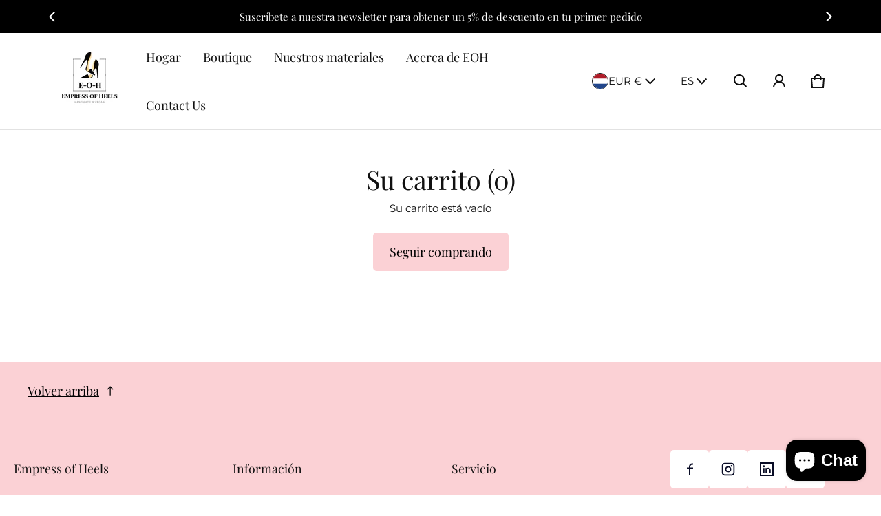

--- FILE ---
content_type: text/html; charset=utf-8
request_url: https://empressofheels.com/es?section_id=country-switcher
body_size: 5699
content:
<div id="shopify-section-country-switcher" class="shopify-section">
<sht-country-switcher class="fg-1"><form method="post" action="/es/localization" id="CountrySwitcher-470432212b50d2caceeb4" accept-charset="UTF-8" class="country-switcher__form js-country-switcher-form" enctype="multipart/form-data"><input type="hidden" name="form_type" value="localization" /><input type="hidden" name="utf8" value="✓" /><input type="hidden" name="_method" value="put" /><input type="hidden" name="return_to" value="/es?section_id=country-switcher" /><div class="country-switcher__container no-js-hidden">
      <h2 class="visually-hidden" id="CountrySwitcherLabel-470432212b50d2caceeb4">País/región</h2>
      <div class="country-switcher__wrapper p-relative">
        <button type="button" class="js-country-switcher-btn btn-localization fs-body d-flex between-xs middle-xs w-100 ta-left c-pointer gap-4 b-zero" aria-expanded="false" aria-controls="CountrySwitcherCountryList-470432212b50d2caceeb4" aria-describedby="CountrySwitcherLabel-470432212b50d2caceeb4">
          <img src="//cdn.shopify.com/static/images/flags/nl.svg?crop=center&amp;height=24&amp;width=24" alt="Países Bajos" width="24" height="24" loading="lazy" sizes="100vw" class="country-list--flag br-50p of-cover h-100" fetchpriority="auto" decoding="async">
          EUR
          €
          <svg class=""  width="24" height="24" viewBox="0 0 24 24" fill="currentColor" aria-hidden="true" focusable="false">
<path fill-rule="evenodd" clip-rule="evenodd" d="M11.6464 13.9749L17.7175 7.90382L19.1317 9.31804L11.6464 16.8033L4.16113 9.31802L5.57535 7.90381L11.6464 13.9749Z" />
</svg>

        </button>
        <ul role="list" id="CountrySwitcherCountryList-470432212b50d2caceeb4" class="country-switcher__country-list js-country-switcher-country-list localization-list ls-none zi-9 p-absolute oy-scroll left-0" hidden="true">
            <li class="fs-body pt-12 pb-12 pr-24 pl-24" tabindex="-1">
              <a class="js-country-switcher-country-item-link d-flex middle-xs gap-4 " href="#"  data-value="AF">
                <img src="//cdn.shopify.com/static/images/flags/af.svg?crop=center&amp;height=24&amp;width=24" alt="Afganistán" width="24" height="24" loading="lazy" sizes="100vw" class="country-list--flag br-50p of-cover h-100" fetchpriority="auto" decoding="async">
                Afganistán
                (AFN ؋)
              </a>
            </li>
            <li class="fs-body pt-12 pb-12 pr-24 pl-24" tabindex="-1">
              <a class="js-country-switcher-country-item-link d-flex middle-xs gap-4 " href="#"  data-value="AL">
                <img src="//cdn.shopify.com/static/images/flags/al.svg?crop=center&amp;height=24&amp;width=24" alt="Albania" width="24" height="24" loading="lazy" sizes="100vw" class="country-list--flag br-50p of-cover h-100" fetchpriority="auto" decoding="async">
                Albania
                (ALL L)
              </a>
            </li>
            <li class="fs-body pt-12 pb-12 pr-24 pl-24" tabindex="-1">
              <a class="js-country-switcher-country-item-link d-flex middle-xs gap-4 " href="#"  data-value="DE">
                <img src="//cdn.shopify.com/static/images/flags/de.svg?crop=center&amp;height=24&amp;width=24" alt="Alemania" width="24" height="24" loading="lazy" sizes="100vw" class="country-list--flag br-50p of-cover h-100" fetchpriority="auto" decoding="async">
                Alemania
                (EUR €)
              </a>
            </li>
            <li class="fs-body pt-12 pb-12 pr-24 pl-24" tabindex="-1">
              <a class="js-country-switcher-country-item-link d-flex middle-xs gap-4 " href="#"  data-value="AD">
                <img src="//cdn.shopify.com/static/images/flags/ad.svg?crop=center&amp;height=24&amp;width=24" alt="Andorra" width="24" height="24" loading="lazy" sizes="100vw" class="country-list--flag br-50p of-cover h-100" fetchpriority="auto" decoding="async">
                Andorra
                (EUR €)
              </a>
            </li>
            <li class="fs-body pt-12 pb-12 pr-24 pl-24" tabindex="-1">
              <a class="js-country-switcher-country-item-link d-flex middle-xs gap-4 " href="#"  data-value="AO">
                <img src="//cdn.shopify.com/static/images/flags/ao.svg?crop=center&amp;height=24&amp;width=24" alt="Angola" width="24" height="24" loading="lazy" sizes="100vw" class="country-list--flag br-50p of-cover h-100" fetchpriority="auto" decoding="async">
                Angola
                (EUR €)
              </a>
            </li>
            <li class="fs-body pt-12 pb-12 pr-24 pl-24" tabindex="-1">
              <a class="js-country-switcher-country-item-link d-flex middle-xs gap-4 " href="#"  data-value="AI">
                <img src="//cdn.shopify.com/static/images/flags/ai.svg?crop=center&amp;height=24&amp;width=24" alt="Anguila" width="24" height="24" loading="lazy" sizes="100vw" class="country-list--flag br-50p of-cover h-100" fetchpriority="auto" decoding="async">
                Anguila
                (XCD $)
              </a>
            </li>
            <li class="fs-body pt-12 pb-12 pr-24 pl-24" tabindex="-1">
              <a class="js-country-switcher-country-item-link d-flex middle-xs gap-4 " href="#"  data-value="AG">
                <img src="//cdn.shopify.com/static/images/flags/ag.svg?crop=center&amp;height=24&amp;width=24" alt="Antigua y Barbuda" width="24" height="24" loading="lazy" sizes="100vw" class="country-list--flag br-50p of-cover h-100" fetchpriority="auto" decoding="async">
                Antigua y Barbuda
                (XCD $)
              </a>
            </li>
            <li class="fs-body pt-12 pb-12 pr-24 pl-24" tabindex="-1">
              <a class="js-country-switcher-country-item-link d-flex middle-xs gap-4 " href="#"  data-value="SA">
                <img src="//cdn.shopify.com/static/images/flags/sa.svg?crop=center&amp;height=24&amp;width=24" alt="Arabia Saudí" width="24" height="24" loading="lazy" sizes="100vw" class="country-list--flag br-50p of-cover h-100" fetchpriority="auto" decoding="async">
                Arabia Saudí
                (SAR ر.س)
              </a>
            </li>
            <li class="fs-body pt-12 pb-12 pr-24 pl-24" tabindex="-1">
              <a class="js-country-switcher-country-item-link d-flex middle-xs gap-4 " href="#"  data-value="DZ">
                <img src="//cdn.shopify.com/static/images/flags/dz.svg?crop=center&amp;height=24&amp;width=24" alt="Argelia" width="24" height="24" loading="lazy" sizes="100vw" class="country-list--flag br-50p of-cover h-100" fetchpriority="auto" decoding="async">
                Argelia
                (DZD د.ج)
              </a>
            </li>
            <li class="fs-body pt-12 pb-12 pr-24 pl-24" tabindex="-1">
              <a class="js-country-switcher-country-item-link d-flex middle-xs gap-4 " href="#"  data-value="AR">
                <img src="//cdn.shopify.com/static/images/flags/ar.svg?crop=center&amp;height=24&amp;width=24" alt="Argentina" width="24" height="24" loading="lazy" sizes="100vw" class="country-list--flag br-50p of-cover h-100" fetchpriority="auto" decoding="async">
                Argentina
                (EUR €)
              </a>
            </li>
            <li class="fs-body pt-12 pb-12 pr-24 pl-24" tabindex="-1">
              <a class="js-country-switcher-country-item-link d-flex middle-xs gap-4 " href="#"  data-value="AM">
                <img src="//cdn.shopify.com/static/images/flags/am.svg?crop=center&amp;height=24&amp;width=24" alt="Armenia" width="24" height="24" loading="lazy" sizes="100vw" class="country-list--flag br-50p of-cover h-100" fetchpriority="auto" decoding="async">
                Armenia
                (AMD դր.)
              </a>
            </li>
            <li class="fs-body pt-12 pb-12 pr-24 pl-24" tabindex="-1">
              <a class="js-country-switcher-country-item-link d-flex middle-xs gap-4 " href="#"  data-value="AW">
                <img src="//cdn.shopify.com/static/images/flags/aw.svg?crop=center&amp;height=24&amp;width=24" alt="Aruba" width="24" height="24" loading="lazy" sizes="100vw" class="country-list--flag br-50p of-cover h-100" fetchpriority="auto" decoding="async">
                Aruba
                (AWG ƒ)
              </a>
            </li>
            <li class="fs-body pt-12 pb-12 pr-24 pl-24" tabindex="-1">
              <a class="js-country-switcher-country-item-link d-flex middle-xs gap-4 " href="#"  data-value="AU">
                <img src="//cdn.shopify.com/static/images/flags/au.svg?crop=center&amp;height=24&amp;width=24" alt="Australia" width="24" height="24" loading="lazy" sizes="100vw" class="country-list--flag br-50p of-cover h-100" fetchpriority="auto" decoding="async">
                Australia
                (AUD $)
              </a>
            </li>
            <li class="fs-body pt-12 pb-12 pr-24 pl-24" tabindex="-1">
              <a class="js-country-switcher-country-item-link d-flex middle-xs gap-4 " href="#"  data-value="AT">
                <img src="//cdn.shopify.com/static/images/flags/at.svg?crop=center&amp;height=24&amp;width=24" alt="Austria" width="24" height="24" loading="lazy" sizes="100vw" class="country-list--flag br-50p of-cover h-100" fetchpriority="auto" decoding="async">
                Austria
                (EUR €)
              </a>
            </li>
            <li class="fs-body pt-12 pb-12 pr-24 pl-24" tabindex="-1">
              <a class="js-country-switcher-country-item-link d-flex middle-xs gap-4 " href="#"  data-value="AZ">
                <img src="//cdn.shopify.com/static/images/flags/az.svg?crop=center&amp;height=24&amp;width=24" alt="Azerbaiyán" width="24" height="24" loading="lazy" sizes="100vw" class="country-list--flag br-50p of-cover h-100" fetchpriority="auto" decoding="async">
                Azerbaiyán
                (AZN ₼)
              </a>
            </li>
            <li class="fs-body pt-12 pb-12 pr-24 pl-24" tabindex="-1">
              <a class="js-country-switcher-country-item-link d-flex middle-xs gap-4 " href="#"  data-value="BS">
                <img src="//cdn.shopify.com/static/images/flags/bs.svg?crop=center&amp;height=24&amp;width=24" alt="Bahamas" width="24" height="24" loading="lazy" sizes="100vw" class="country-list--flag br-50p of-cover h-100" fetchpriority="auto" decoding="async">
                Bahamas
                (BSD $)
              </a>
            </li>
            <li class="fs-body pt-12 pb-12 pr-24 pl-24" tabindex="-1">
              <a class="js-country-switcher-country-item-link d-flex middle-xs gap-4 " href="#"  data-value="BD">
                <img src="//cdn.shopify.com/static/images/flags/bd.svg?crop=center&amp;height=24&amp;width=24" alt="Bangladés" width="24" height="24" loading="lazy" sizes="100vw" class="country-list--flag br-50p of-cover h-100" fetchpriority="auto" decoding="async">
                Bangladés
                (BDT ৳)
              </a>
            </li>
            <li class="fs-body pt-12 pb-12 pr-24 pl-24" tabindex="-1">
              <a class="js-country-switcher-country-item-link d-flex middle-xs gap-4 " href="#"  data-value="BB">
                <img src="//cdn.shopify.com/static/images/flags/bb.svg?crop=center&amp;height=24&amp;width=24" alt="Barbados" width="24" height="24" loading="lazy" sizes="100vw" class="country-list--flag br-50p of-cover h-100" fetchpriority="auto" decoding="async">
                Barbados
                (BBD $)
              </a>
            </li>
            <li class="fs-body pt-12 pb-12 pr-24 pl-24" tabindex="-1">
              <a class="js-country-switcher-country-item-link d-flex middle-xs gap-4 " href="#"  data-value="BH">
                <img src="//cdn.shopify.com/static/images/flags/bh.svg?crop=center&amp;height=24&amp;width=24" alt="Baréin" width="24" height="24" loading="lazy" sizes="100vw" class="country-list--flag br-50p of-cover h-100" fetchpriority="auto" decoding="async">
                Baréin
                (EUR €)
              </a>
            </li>
            <li class="fs-body pt-12 pb-12 pr-24 pl-24" tabindex="-1">
              <a class="js-country-switcher-country-item-link d-flex middle-xs gap-4 " href="#"  data-value="BE">
                <img src="//cdn.shopify.com/static/images/flags/be.svg?crop=center&amp;height=24&amp;width=24" alt="Bélgica" width="24" height="24" loading="lazy" sizes="100vw" class="country-list--flag br-50p of-cover h-100" fetchpriority="auto" decoding="async">
                Bélgica
                (EUR €)
              </a>
            </li>
            <li class="fs-body pt-12 pb-12 pr-24 pl-24" tabindex="-1">
              <a class="js-country-switcher-country-item-link d-flex middle-xs gap-4 " href="#"  data-value="BZ">
                <img src="//cdn.shopify.com/static/images/flags/bz.svg?crop=center&amp;height=24&amp;width=24" alt="Belice" width="24" height="24" loading="lazy" sizes="100vw" class="country-list--flag br-50p of-cover h-100" fetchpriority="auto" decoding="async">
                Belice
                (BZD $)
              </a>
            </li>
            <li class="fs-body pt-12 pb-12 pr-24 pl-24" tabindex="-1">
              <a class="js-country-switcher-country-item-link d-flex middle-xs gap-4 " href="#"  data-value="BJ">
                <img src="//cdn.shopify.com/static/images/flags/bj.svg?crop=center&amp;height=24&amp;width=24" alt="Benín" width="24" height="24" loading="lazy" sizes="100vw" class="country-list--flag br-50p of-cover h-100" fetchpriority="auto" decoding="async">
                Benín
                (XOF Fr)
              </a>
            </li>
            <li class="fs-body pt-12 pb-12 pr-24 pl-24" tabindex="-1">
              <a class="js-country-switcher-country-item-link d-flex middle-xs gap-4 " href="#"  data-value="BM">
                <img src="//cdn.shopify.com/static/images/flags/bm.svg?crop=center&amp;height=24&amp;width=24" alt="Bermudas" width="24" height="24" loading="lazy" sizes="100vw" class="country-list--flag br-50p of-cover h-100" fetchpriority="auto" decoding="async">
                Bermudas
                (USD $)
              </a>
            </li>
            <li class="fs-body pt-12 pb-12 pr-24 pl-24" tabindex="-1">
              <a class="js-country-switcher-country-item-link d-flex middle-xs gap-4 " href="#"  data-value="BY">
                <img src="//cdn.shopify.com/static/images/flags/by.svg?crop=center&amp;height=24&amp;width=24" alt="Bielorrusia" width="24" height="24" loading="lazy" sizes="100vw" class="country-list--flag br-50p of-cover h-100" fetchpriority="auto" decoding="async">
                Bielorrusia
                (EUR €)
              </a>
            </li>
            <li class="fs-body pt-12 pb-12 pr-24 pl-24" tabindex="-1">
              <a class="js-country-switcher-country-item-link d-flex middle-xs gap-4 " href="#"  data-value="BO">
                <img src="//cdn.shopify.com/static/images/flags/bo.svg?crop=center&amp;height=24&amp;width=24" alt="Bolivia" width="24" height="24" loading="lazy" sizes="100vw" class="country-list--flag br-50p of-cover h-100" fetchpriority="auto" decoding="async">
                Bolivia
                (BOB Bs.)
              </a>
            </li>
            <li class="fs-body pt-12 pb-12 pr-24 pl-24" tabindex="-1">
              <a class="js-country-switcher-country-item-link d-flex middle-xs gap-4 " href="#"  data-value="BA">
                <img src="//cdn.shopify.com/static/images/flags/ba.svg?crop=center&amp;height=24&amp;width=24" alt="Bosnia y Herzegovina" width="24" height="24" loading="lazy" sizes="100vw" class="country-list--flag br-50p of-cover h-100" fetchpriority="auto" decoding="async">
                Bosnia y Herzegovina
                (BAM КМ)
              </a>
            </li>
            <li class="fs-body pt-12 pb-12 pr-24 pl-24" tabindex="-1">
              <a class="js-country-switcher-country-item-link d-flex middle-xs gap-4 " href="#"  data-value="BW">
                <img src="//cdn.shopify.com/static/images/flags/bw.svg?crop=center&amp;height=24&amp;width=24" alt="Botsuana" width="24" height="24" loading="lazy" sizes="100vw" class="country-list--flag br-50p of-cover h-100" fetchpriority="auto" decoding="async">
                Botsuana
                (BWP P)
              </a>
            </li>
            <li class="fs-body pt-12 pb-12 pr-24 pl-24" tabindex="-1">
              <a class="js-country-switcher-country-item-link d-flex middle-xs gap-4 " href="#"  data-value="BR">
                <img src="//cdn.shopify.com/static/images/flags/br.svg?crop=center&amp;height=24&amp;width=24" alt="Brasil" width="24" height="24" loading="lazy" sizes="100vw" class="country-list--flag br-50p of-cover h-100" fetchpriority="auto" decoding="async">
                Brasil
                (EUR €)
              </a>
            </li>
            <li class="fs-body pt-12 pb-12 pr-24 pl-24" tabindex="-1">
              <a class="js-country-switcher-country-item-link d-flex middle-xs gap-4 " href="#"  data-value="BN">
                <img src="//cdn.shopify.com/static/images/flags/bn.svg?crop=center&amp;height=24&amp;width=24" alt="Brunéi" width="24" height="24" loading="lazy" sizes="100vw" class="country-list--flag br-50p of-cover h-100" fetchpriority="auto" decoding="async">
                Brunéi
                (BND $)
              </a>
            </li>
            <li class="fs-body pt-12 pb-12 pr-24 pl-24" tabindex="-1">
              <a class="js-country-switcher-country-item-link d-flex middle-xs gap-4 " href="#"  data-value="BG">
                <img src="//cdn.shopify.com/static/images/flags/bg.svg?crop=center&amp;height=24&amp;width=24" alt="Bulgaria" width="24" height="24" loading="lazy" sizes="100vw" class="country-list--flag br-50p of-cover h-100" fetchpriority="auto" decoding="async">
                Bulgaria
                (EUR €)
              </a>
            </li>
            <li class="fs-body pt-12 pb-12 pr-24 pl-24" tabindex="-1">
              <a class="js-country-switcher-country-item-link d-flex middle-xs gap-4 " href="#"  data-value="BF">
                <img src="//cdn.shopify.com/static/images/flags/bf.svg?crop=center&amp;height=24&amp;width=24" alt="Burkina Faso" width="24" height="24" loading="lazy" sizes="100vw" class="country-list--flag br-50p of-cover h-100" fetchpriority="auto" decoding="async">
                Burkina Faso
                (XOF Fr)
              </a>
            </li>
            <li class="fs-body pt-12 pb-12 pr-24 pl-24" tabindex="-1">
              <a class="js-country-switcher-country-item-link d-flex middle-xs gap-4 " href="#"  data-value="BI">
                <img src="//cdn.shopify.com/static/images/flags/bi.svg?crop=center&amp;height=24&amp;width=24" alt="Burundi" width="24" height="24" loading="lazy" sizes="100vw" class="country-list--flag br-50p of-cover h-100" fetchpriority="auto" decoding="async">
                Burundi
                (BIF Fr)
              </a>
            </li>
            <li class="fs-body pt-12 pb-12 pr-24 pl-24" tabindex="-1">
              <a class="js-country-switcher-country-item-link d-flex middle-xs gap-4 " href="#"  data-value="BT">
                <img src="//cdn.shopify.com/static/images/flags/bt.svg?crop=center&amp;height=24&amp;width=24" alt="Bután" width="24" height="24" loading="lazy" sizes="100vw" class="country-list--flag br-50p of-cover h-100" fetchpriority="auto" decoding="async">
                Bután
                (EUR €)
              </a>
            </li>
            <li class="fs-body pt-12 pb-12 pr-24 pl-24" tabindex="-1">
              <a class="js-country-switcher-country-item-link d-flex middle-xs gap-4 " href="#"  data-value="CV">
                <img src="//cdn.shopify.com/static/images/flags/cv.svg?crop=center&amp;height=24&amp;width=24" alt="Cabo Verde" width="24" height="24" loading="lazy" sizes="100vw" class="country-list--flag br-50p of-cover h-100" fetchpriority="auto" decoding="async">
                Cabo Verde
                (CVE $)
              </a>
            </li>
            <li class="fs-body pt-12 pb-12 pr-24 pl-24" tabindex="-1">
              <a class="js-country-switcher-country-item-link d-flex middle-xs gap-4 " href="#"  data-value="KH">
                <img src="//cdn.shopify.com/static/images/flags/kh.svg?crop=center&amp;height=24&amp;width=24" alt="Camboya" width="24" height="24" loading="lazy" sizes="100vw" class="country-list--flag br-50p of-cover h-100" fetchpriority="auto" decoding="async">
                Camboya
                (KHR ៛)
              </a>
            </li>
            <li class="fs-body pt-12 pb-12 pr-24 pl-24" tabindex="-1">
              <a class="js-country-switcher-country-item-link d-flex middle-xs gap-4 " href="#"  data-value="CM">
                <img src="//cdn.shopify.com/static/images/flags/cm.svg?crop=center&amp;height=24&amp;width=24" alt="Camerún" width="24" height="24" loading="lazy" sizes="100vw" class="country-list--flag br-50p of-cover h-100" fetchpriority="auto" decoding="async">
                Camerún
                (XAF CFA)
              </a>
            </li>
            <li class="fs-body pt-12 pb-12 pr-24 pl-24" tabindex="-1">
              <a class="js-country-switcher-country-item-link d-flex middle-xs gap-4 " href="#"  data-value="CA">
                <img src="//cdn.shopify.com/static/images/flags/ca.svg?crop=center&amp;height=24&amp;width=24" alt="Canadá" width="24" height="24" loading="lazy" sizes="100vw" class="country-list--flag br-50p of-cover h-100" fetchpriority="auto" decoding="async">
                Canadá
                (CAD $)
              </a>
            </li>
            <li class="fs-body pt-12 pb-12 pr-24 pl-24" tabindex="-1">
              <a class="js-country-switcher-country-item-link d-flex middle-xs gap-4 " href="#"  data-value="BQ">
                <img src="//cdn.shopify.com/static/images/flags/bq.svg?crop=center&amp;height=24&amp;width=24" alt="Caribe neerlandés" width="24" height="24" loading="lazy" sizes="100vw" class="country-list--flag br-50p of-cover h-100" fetchpriority="auto" decoding="async">
                Caribe neerlandés
                (USD $)
              </a>
            </li>
            <li class="fs-body pt-12 pb-12 pr-24 pl-24" tabindex="-1">
              <a class="js-country-switcher-country-item-link d-flex middle-xs gap-4 " href="#"  data-value="QA">
                <img src="//cdn.shopify.com/static/images/flags/qa.svg?crop=center&amp;height=24&amp;width=24" alt="Catar" width="24" height="24" loading="lazy" sizes="100vw" class="country-list--flag br-50p of-cover h-100" fetchpriority="auto" decoding="async">
                Catar
                (QAR ر.ق)
              </a>
            </li>
            <li class="fs-body pt-12 pb-12 pr-24 pl-24" tabindex="-1">
              <a class="js-country-switcher-country-item-link d-flex middle-xs gap-4 " href="#"  data-value="TD">
                <img src="//cdn.shopify.com/static/images/flags/td.svg?crop=center&amp;height=24&amp;width=24" alt="Chad" width="24" height="24" loading="lazy" sizes="100vw" class="country-list--flag br-50p of-cover h-100" fetchpriority="auto" decoding="async">
                Chad
                (XAF CFA)
              </a>
            </li>
            <li class="fs-body pt-12 pb-12 pr-24 pl-24" tabindex="-1">
              <a class="js-country-switcher-country-item-link d-flex middle-xs gap-4 " href="#"  data-value="CZ">
                <img src="//cdn.shopify.com/static/images/flags/cz.svg?crop=center&amp;height=24&amp;width=24" alt="Chequia" width="24" height="24" loading="lazy" sizes="100vw" class="country-list--flag br-50p of-cover h-100" fetchpriority="auto" decoding="async">
                Chequia
                (CZK Kč)
              </a>
            </li>
            <li class="fs-body pt-12 pb-12 pr-24 pl-24" tabindex="-1">
              <a class="js-country-switcher-country-item-link d-flex middle-xs gap-4 " href="#"  data-value="CL">
                <img src="//cdn.shopify.com/static/images/flags/cl.svg?crop=center&amp;height=24&amp;width=24" alt="Chile" width="24" height="24" loading="lazy" sizes="100vw" class="country-list--flag br-50p of-cover h-100" fetchpriority="auto" decoding="async">
                Chile
                (EUR €)
              </a>
            </li>
            <li class="fs-body pt-12 pb-12 pr-24 pl-24" tabindex="-1">
              <a class="js-country-switcher-country-item-link d-flex middle-xs gap-4 " href="#"  data-value="CN">
                <img src="//cdn.shopify.com/static/images/flags/cn.svg?crop=center&amp;height=24&amp;width=24" alt="China" width="24" height="24" loading="lazy" sizes="100vw" class="country-list--flag br-50p of-cover h-100" fetchpriority="auto" decoding="async">
                China
                (CNY ¥)
              </a>
            </li>
            <li class="fs-body pt-12 pb-12 pr-24 pl-24" tabindex="-1">
              <a class="js-country-switcher-country-item-link d-flex middle-xs gap-4 " href="#"  data-value="CY">
                <img src="//cdn.shopify.com/static/images/flags/cy.svg?crop=center&amp;height=24&amp;width=24" alt="Chipre" width="24" height="24" loading="lazy" sizes="100vw" class="country-list--flag br-50p of-cover h-100" fetchpriority="auto" decoding="async">
                Chipre
                (EUR €)
              </a>
            </li>
            <li class="fs-body pt-12 pb-12 pr-24 pl-24" tabindex="-1">
              <a class="js-country-switcher-country-item-link d-flex middle-xs gap-4 " href="#"  data-value="VA">
                <img src="//cdn.shopify.com/static/images/flags/va.svg?crop=center&amp;height=24&amp;width=24" alt="Ciudad del Vaticano" width="24" height="24" loading="lazy" sizes="100vw" class="country-list--flag br-50p of-cover h-100" fetchpriority="auto" decoding="async">
                Ciudad del Vaticano
                (EUR €)
              </a>
            </li>
            <li class="fs-body pt-12 pb-12 pr-24 pl-24" tabindex="-1">
              <a class="js-country-switcher-country-item-link d-flex middle-xs gap-4 " href="#"  data-value="CO">
                <img src="//cdn.shopify.com/static/images/flags/co.svg?crop=center&amp;height=24&amp;width=24" alt="Colombia" width="24" height="24" loading="lazy" sizes="100vw" class="country-list--flag br-50p of-cover h-100" fetchpriority="auto" decoding="async">
                Colombia
                (EUR €)
              </a>
            </li>
            <li class="fs-body pt-12 pb-12 pr-24 pl-24" tabindex="-1">
              <a class="js-country-switcher-country-item-link d-flex middle-xs gap-4 " href="#"  data-value="KM">
                <img src="//cdn.shopify.com/static/images/flags/km.svg?crop=center&amp;height=24&amp;width=24" alt="Comoras" width="24" height="24" loading="lazy" sizes="100vw" class="country-list--flag br-50p of-cover h-100" fetchpriority="auto" decoding="async">
                Comoras
                (KMF Fr)
              </a>
            </li>
            <li class="fs-body pt-12 pb-12 pr-24 pl-24" tabindex="-1">
              <a class="js-country-switcher-country-item-link d-flex middle-xs gap-4 " href="#"  data-value="CG">
                <img src="//cdn.shopify.com/static/images/flags/cg.svg?crop=center&amp;height=24&amp;width=24" alt="Congo" width="24" height="24" loading="lazy" sizes="100vw" class="country-list--flag br-50p of-cover h-100" fetchpriority="auto" decoding="async">
                Congo
                (XAF CFA)
              </a>
            </li>
            <li class="fs-body pt-12 pb-12 pr-24 pl-24" tabindex="-1">
              <a class="js-country-switcher-country-item-link d-flex middle-xs gap-4 " href="#"  data-value="KR">
                <img src="//cdn.shopify.com/static/images/flags/kr.svg?crop=center&amp;height=24&amp;width=24" alt="Corea del Sur" width="24" height="24" loading="lazy" sizes="100vw" class="country-list--flag br-50p of-cover h-100" fetchpriority="auto" decoding="async">
                Corea del Sur
                (KRW ₩)
              </a>
            </li>
            <li class="fs-body pt-12 pb-12 pr-24 pl-24" tabindex="-1">
              <a class="js-country-switcher-country-item-link d-flex middle-xs gap-4 " href="#"  data-value="CR">
                <img src="//cdn.shopify.com/static/images/flags/cr.svg?crop=center&amp;height=24&amp;width=24" alt="Costa Rica" width="24" height="24" loading="lazy" sizes="100vw" class="country-list--flag br-50p of-cover h-100" fetchpriority="auto" decoding="async">
                Costa Rica
                (CRC ₡)
              </a>
            </li>
            <li class="fs-body pt-12 pb-12 pr-24 pl-24" tabindex="-1">
              <a class="js-country-switcher-country-item-link d-flex middle-xs gap-4 " href="#"  data-value="CI">
                <img src="//cdn.shopify.com/static/images/flags/ci.svg?crop=center&amp;height=24&amp;width=24" alt="Côte d’Ivoire" width="24" height="24" loading="lazy" sizes="100vw" class="country-list--flag br-50p of-cover h-100" fetchpriority="auto" decoding="async">
                Côte d’Ivoire
                (XOF Fr)
              </a>
            </li>
            <li class="fs-body pt-12 pb-12 pr-24 pl-24" tabindex="-1">
              <a class="js-country-switcher-country-item-link d-flex middle-xs gap-4 " href="#"  data-value="HR">
                <img src="//cdn.shopify.com/static/images/flags/hr.svg?crop=center&amp;height=24&amp;width=24" alt="Croacia" width="24" height="24" loading="lazy" sizes="100vw" class="country-list--flag br-50p of-cover h-100" fetchpriority="auto" decoding="async">
                Croacia
                (EUR €)
              </a>
            </li>
            <li class="fs-body pt-12 pb-12 pr-24 pl-24" tabindex="-1">
              <a class="js-country-switcher-country-item-link d-flex middle-xs gap-4 " href="#"  data-value="CW">
                <img src="//cdn.shopify.com/static/images/flags/cw.svg?crop=center&amp;height=24&amp;width=24" alt="Curazao" width="24" height="24" loading="lazy" sizes="100vw" class="country-list--flag br-50p of-cover h-100" fetchpriority="auto" decoding="async">
                Curazao
                (ANG ƒ)
              </a>
            </li>
            <li class="fs-body pt-12 pb-12 pr-24 pl-24" tabindex="-1">
              <a class="js-country-switcher-country-item-link d-flex middle-xs gap-4 " href="#"  data-value="DK">
                <img src="//cdn.shopify.com/static/images/flags/dk.svg?crop=center&amp;height=24&amp;width=24" alt="Dinamarca" width="24" height="24" loading="lazy" sizes="100vw" class="country-list--flag br-50p of-cover h-100" fetchpriority="auto" decoding="async">
                Dinamarca
                (DKK kr.)
              </a>
            </li>
            <li class="fs-body pt-12 pb-12 pr-24 pl-24" tabindex="-1">
              <a class="js-country-switcher-country-item-link d-flex middle-xs gap-4 " href="#"  data-value="DM">
                <img src="//cdn.shopify.com/static/images/flags/dm.svg?crop=center&amp;height=24&amp;width=24" alt="Dominica" width="24" height="24" loading="lazy" sizes="100vw" class="country-list--flag br-50p of-cover h-100" fetchpriority="auto" decoding="async">
                Dominica
                (XCD $)
              </a>
            </li>
            <li class="fs-body pt-12 pb-12 pr-24 pl-24" tabindex="-1">
              <a class="js-country-switcher-country-item-link d-flex middle-xs gap-4 " href="#"  data-value="EC">
                <img src="//cdn.shopify.com/static/images/flags/ec.svg?crop=center&amp;height=24&amp;width=24" alt="Ecuador" width="24" height="24" loading="lazy" sizes="100vw" class="country-list--flag br-50p of-cover h-100" fetchpriority="auto" decoding="async">
                Ecuador
                (USD $)
              </a>
            </li>
            <li class="fs-body pt-12 pb-12 pr-24 pl-24" tabindex="-1">
              <a class="js-country-switcher-country-item-link d-flex middle-xs gap-4 " href="#"  data-value="EG">
                <img src="//cdn.shopify.com/static/images/flags/eg.svg?crop=center&amp;height=24&amp;width=24" alt="Egipto" width="24" height="24" loading="lazy" sizes="100vw" class="country-list--flag br-50p of-cover h-100" fetchpriority="auto" decoding="async">
                Egipto
                (EGP ج.م)
              </a>
            </li>
            <li class="fs-body pt-12 pb-12 pr-24 pl-24" tabindex="-1">
              <a class="js-country-switcher-country-item-link d-flex middle-xs gap-4 " href="#"  data-value="SV">
                <img src="//cdn.shopify.com/static/images/flags/sv.svg?crop=center&amp;height=24&amp;width=24" alt="El Salvador" width="24" height="24" loading="lazy" sizes="100vw" class="country-list--flag br-50p of-cover h-100" fetchpriority="auto" decoding="async">
                El Salvador
                (USD $)
              </a>
            </li>
            <li class="fs-body pt-12 pb-12 pr-24 pl-24" tabindex="-1">
              <a class="js-country-switcher-country-item-link d-flex middle-xs gap-4 " href="#"  data-value="AE">
                <img src="//cdn.shopify.com/static/images/flags/ae.svg?crop=center&amp;height=24&amp;width=24" alt="Emiratos Árabes Unidos" width="24" height="24" loading="lazy" sizes="100vw" class="country-list--flag br-50p of-cover h-100" fetchpriority="auto" decoding="async">
                Emiratos Árabes Unidos
                (AED د.إ)
              </a>
            </li>
            <li class="fs-body pt-12 pb-12 pr-24 pl-24" tabindex="-1">
              <a class="js-country-switcher-country-item-link d-flex middle-xs gap-4 " href="#"  data-value="ER">
                <img src="//cdn.shopify.com/static/images/flags/er.svg?crop=center&amp;height=24&amp;width=24" alt="Eritrea" width="24" height="24" loading="lazy" sizes="100vw" class="country-list--flag br-50p of-cover h-100" fetchpriority="auto" decoding="async">
                Eritrea
                (EUR €)
              </a>
            </li>
            <li class="fs-body pt-12 pb-12 pr-24 pl-24" tabindex="-1">
              <a class="js-country-switcher-country-item-link d-flex middle-xs gap-4 " href="#"  data-value="SK">
                <img src="//cdn.shopify.com/static/images/flags/sk.svg?crop=center&amp;height=24&amp;width=24" alt="Eslovaquia" width="24" height="24" loading="lazy" sizes="100vw" class="country-list--flag br-50p of-cover h-100" fetchpriority="auto" decoding="async">
                Eslovaquia
                (EUR €)
              </a>
            </li>
            <li class="fs-body pt-12 pb-12 pr-24 pl-24" tabindex="-1">
              <a class="js-country-switcher-country-item-link d-flex middle-xs gap-4 " href="#"  data-value="SI">
                <img src="//cdn.shopify.com/static/images/flags/si.svg?crop=center&amp;height=24&amp;width=24" alt="Eslovenia" width="24" height="24" loading="lazy" sizes="100vw" class="country-list--flag br-50p of-cover h-100" fetchpriority="auto" decoding="async">
                Eslovenia
                (EUR €)
              </a>
            </li>
            <li class="fs-body pt-12 pb-12 pr-24 pl-24" tabindex="-1">
              <a class="js-country-switcher-country-item-link d-flex middle-xs gap-4 " href="#"  data-value="ES">
                <img src="//cdn.shopify.com/static/images/flags/es.svg?crop=center&amp;height=24&amp;width=24" alt="España" width="24" height="24" loading="lazy" sizes="100vw" class="country-list--flag br-50p of-cover h-100" fetchpriority="auto" decoding="async">
                España
                (EUR €)
              </a>
            </li>
            <li class="fs-body pt-12 pb-12 pr-24 pl-24" tabindex="-1">
              <a class="js-country-switcher-country-item-link d-flex middle-xs gap-4 " href="#"  data-value="US">
                <img src="//cdn.shopify.com/static/images/flags/us.svg?crop=center&amp;height=24&amp;width=24" alt="Estados Unidos" width="24" height="24" loading="lazy" sizes="100vw" class="country-list--flag br-50p of-cover h-100" fetchpriority="auto" decoding="async">
                Estados Unidos
                (USD $)
              </a>
            </li>
            <li class="fs-body pt-12 pb-12 pr-24 pl-24" tabindex="-1">
              <a class="js-country-switcher-country-item-link d-flex middle-xs gap-4 " href="#"  data-value="EE">
                <img src="//cdn.shopify.com/static/images/flags/ee.svg?crop=center&amp;height=24&amp;width=24" alt="Estonia" width="24" height="24" loading="lazy" sizes="100vw" class="country-list--flag br-50p of-cover h-100" fetchpriority="auto" decoding="async">
                Estonia
                (EUR €)
              </a>
            </li>
            <li class="fs-body pt-12 pb-12 pr-24 pl-24" tabindex="-1">
              <a class="js-country-switcher-country-item-link d-flex middle-xs gap-4 " href="#"  data-value="SZ">
                <img src="//cdn.shopify.com/static/images/flags/sz.svg?crop=center&amp;height=24&amp;width=24" alt="Esuatini" width="24" height="24" loading="lazy" sizes="100vw" class="country-list--flag br-50p of-cover h-100" fetchpriority="auto" decoding="async">
                Esuatini
                (EUR €)
              </a>
            </li>
            <li class="fs-body pt-12 pb-12 pr-24 pl-24" tabindex="-1">
              <a class="js-country-switcher-country-item-link d-flex middle-xs gap-4 " href="#"  data-value="ET">
                <img src="//cdn.shopify.com/static/images/flags/et.svg?crop=center&amp;height=24&amp;width=24" alt="Etiopía" width="24" height="24" loading="lazy" sizes="100vw" class="country-list--flag br-50p of-cover h-100" fetchpriority="auto" decoding="async">
                Etiopía
                (ETB Br)
              </a>
            </li>
            <li class="fs-body pt-12 pb-12 pr-24 pl-24" tabindex="-1">
              <a class="js-country-switcher-country-item-link d-flex middle-xs gap-4 " href="#"  data-value="PH">
                <img src="//cdn.shopify.com/static/images/flags/ph.svg?crop=center&amp;height=24&amp;width=24" alt="Filipinas" width="24" height="24" loading="lazy" sizes="100vw" class="country-list--flag br-50p of-cover h-100" fetchpriority="auto" decoding="async">
                Filipinas
                (PHP ₱)
              </a>
            </li>
            <li class="fs-body pt-12 pb-12 pr-24 pl-24" tabindex="-1">
              <a class="js-country-switcher-country-item-link d-flex middle-xs gap-4 " href="#"  data-value="FI">
                <img src="//cdn.shopify.com/static/images/flags/fi.svg?crop=center&amp;height=24&amp;width=24" alt="Finlandia" width="24" height="24" loading="lazy" sizes="100vw" class="country-list--flag br-50p of-cover h-100" fetchpriority="auto" decoding="async">
                Finlandia
                (EUR €)
              </a>
            </li>
            <li class="fs-body pt-12 pb-12 pr-24 pl-24" tabindex="-1">
              <a class="js-country-switcher-country-item-link d-flex middle-xs gap-4 " href="#"  data-value="FJ">
                <img src="//cdn.shopify.com/static/images/flags/fj.svg?crop=center&amp;height=24&amp;width=24" alt="Fiyi" width="24" height="24" loading="lazy" sizes="100vw" class="country-list--flag br-50p of-cover h-100" fetchpriority="auto" decoding="async">
                Fiyi
                (FJD $)
              </a>
            </li>
            <li class="fs-body pt-12 pb-12 pr-24 pl-24" tabindex="-1">
              <a class="js-country-switcher-country-item-link d-flex middle-xs gap-4 " href="#"  data-value="FR">
                <img src="//cdn.shopify.com/static/images/flags/fr.svg?crop=center&amp;height=24&amp;width=24" alt="Francia" width="24" height="24" loading="lazy" sizes="100vw" class="country-list--flag br-50p of-cover h-100" fetchpriority="auto" decoding="async">
                Francia
                (EUR €)
              </a>
            </li>
            <li class="fs-body pt-12 pb-12 pr-24 pl-24" tabindex="-1">
              <a class="js-country-switcher-country-item-link d-flex middle-xs gap-4 " href="#"  data-value="GA">
                <img src="//cdn.shopify.com/static/images/flags/ga.svg?crop=center&amp;height=24&amp;width=24" alt="Gabón" width="24" height="24" loading="lazy" sizes="100vw" class="country-list--flag br-50p of-cover h-100" fetchpriority="auto" decoding="async">
                Gabón
                (XOF Fr)
              </a>
            </li>
            <li class="fs-body pt-12 pb-12 pr-24 pl-24" tabindex="-1">
              <a class="js-country-switcher-country-item-link d-flex middle-xs gap-4 " href="#"  data-value="GM">
                <img src="//cdn.shopify.com/static/images/flags/gm.svg?crop=center&amp;height=24&amp;width=24" alt="Gambia" width="24" height="24" loading="lazy" sizes="100vw" class="country-list--flag br-50p of-cover h-100" fetchpriority="auto" decoding="async">
                Gambia
                (GMD D)
              </a>
            </li>
            <li class="fs-body pt-12 pb-12 pr-24 pl-24" tabindex="-1">
              <a class="js-country-switcher-country-item-link d-flex middle-xs gap-4 " href="#"  data-value="GE">
                <img src="//cdn.shopify.com/static/images/flags/ge.svg?crop=center&amp;height=24&amp;width=24" alt="Georgia" width="24" height="24" loading="lazy" sizes="100vw" class="country-list--flag br-50p of-cover h-100" fetchpriority="auto" decoding="async">
                Georgia
                (EUR €)
              </a>
            </li>
            <li class="fs-body pt-12 pb-12 pr-24 pl-24" tabindex="-1">
              <a class="js-country-switcher-country-item-link d-flex middle-xs gap-4 " href="#"  data-value="GH">
                <img src="//cdn.shopify.com/static/images/flags/gh.svg?crop=center&amp;height=24&amp;width=24" alt="Ghana" width="24" height="24" loading="lazy" sizes="100vw" class="country-list--flag br-50p of-cover h-100" fetchpriority="auto" decoding="async">
                Ghana
                (EUR €)
              </a>
            </li>
            <li class="fs-body pt-12 pb-12 pr-24 pl-24" tabindex="-1">
              <a class="js-country-switcher-country-item-link d-flex middle-xs gap-4 " href="#"  data-value="GI">
                <img src="//cdn.shopify.com/static/images/flags/gi.svg?crop=center&amp;height=24&amp;width=24" alt="Gibraltar" width="24" height="24" loading="lazy" sizes="100vw" class="country-list--flag br-50p of-cover h-100" fetchpriority="auto" decoding="async">
                Gibraltar
                (GBP £)
              </a>
            </li>
            <li class="fs-body pt-12 pb-12 pr-24 pl-24" tabindex="-1">
              <a class="js-country-switcher-country-item-link d-flex middle-xs gap-4 " href="#"  data-value="GD">
                <img src="//cdn.shopify.com/static/images/flags/gd.svg?crop=center&amp;height=24&amp;width=24" alt="Granada" width="24" height="24" loading="lazy" sizes="100vw" class="country-list--flag br-50p of-cover h-100" fetchpriority="auto" decoding="async">
                Granada
                (XCD $)
              </a>
            </li>
            <li class="fs-body pt-12 pb-12 pr-24 pl-24" tabindex="-1">
              <a class="js-country-switcher-country-item-link d-flex middle-xs gap-4 " href="#"  data-value="GR">
                <img src="//cdn.shopify.com/static/images/flags/gr.svg?crop=center&amp;height=24&amp;width=24" alt="Grecia" width="24" height="24" loading="lazy" sizes="100vw" class="country-list--flag br-50p of-cover h-100" fetchpriority="auto" decoding="async">
                Grecia
                (EUR €)
              </a>
            </li>
            <li class="fs-body pt-12 pb-12 pr-24 pl-24" tabindex="-1">
              <a class="js-country-switcher-country-item-link d-flex middle-xs gap-4 " href="#"  data-value="GL">
                <img src="//cdn.shopify.com/static/images/flags/gl.svg?crop=center&amp;height=24&amp;width=24" alt="Groenlandia" width="24" height="24" loading="lazy" sizes="100vw" class="country-list--flag br-50p of-cover h-100" fetchpriority="auto" decoding="async">
                Groenlandia
                (DKK kr.)
              </a>
            </li>
            <li class="fs-body pt-12 pb-12 pr-24 pl-24" tabindex="-1">
              <a class="js-country-switcher-country-item-link d-flex middle-xs gap-4 " href="#"  data-value="GP">
                <img src="//cdn.shopify.com/static/images/flags/gp.svg?crop=center&amp;height=24&amp;width=24" alt="Guadalupe" width="24" height="24" loading="lazy" sizes="100vw" class="country-list--flag br-50p of-cover h-100" fetchpriority="auto" decoding="async">
                Guadalupe
                (EUR €)
              </a>
            </li>
            <li class="fs-body pt-12 pb-12 pr-24 pl-24" tabindex="-1">
              <a class="js-country-switcher-country-item-link d-flex middle-xs gap-4 " href="#"  data-value="GT">
                <img src="//cdn.shopify.com/static/images/flags/gt.svg?crop=center&amp;height=24&amp;width=24" alt="Guatemala" width="24" height="24" loading="lazy" sizes="100vw" class="country-list--flag br-50p of-cover h-100" fetchpriority="auto" decoding="async">
                Guatemala
                (GTQ Q)
              </a>
            </li>
            <li class="fs-body pt-12 pb-12 pr-24 pl-24" tabindex="-1">
              <a class="js-country-switcher-country-item-link d-flex middle-xs gap-4 " href="#"  data-value="GF">
                <img src="//cdn.shopify.com/static/images/flags/gf.svg?crop=center&amp;height=24&amp;width=24" alt="Guayana Francesa" width="24" height="24" loading="lazy" sizes="100vw" class="country-list--flag br-50p of-cover h-100" fetchpriority="auto" decoding="async">
                Guayana Francesa
                (EUR €)
              </a>
            </li>
            <li class="fs-body pt-12 pb-12 pr-24 pl-24" tabindex="-1">
              <a class="js-country-switcher-country-item-link d-flex middle-xs gap-4 " href="#"  data-value="GG">
                <img src="//cdn.shopify.com/static/images/flags/gg.svg?crop=center&amp;height=24&amp;width=24" alt="Guernesey" width="24" height="24" loading="lazy" sizes="100vw" class="country-list--flag br-50p of-cover h-100" fetchpriority="auto" decoding="async">
                Guernesey
                (GBP £)
              </a>
            </li>
            <li class="fs-body pt-12 pb-12 pr-24 pl-24" tabindex="-1">
              <a class="js-country-switcher-country-item-link d-flex middle-xs gap-4 " href="#"  data-value="GN">
                <img src="//cdn.shopify.com/static/images/flags/gn.svg?crop=center&amp;height=24&amp;width=24" alt="Guinea" width="24" height="24" loading="lazy" sizes="100vw" class="country-list--flag br-50p of-cover h-100" fetchpriority="auto" decoding="async">
                Guinea
                (GNF Fr)
              </a>
            </li>
            <li class="fs-body pt-12 pb-12 pr-24 pl-24" tabindex="-1">
              <a class="js-country-switcher-country-item-link d-flex middle-xs gap-4 " href="#"  data-value="GQ">
                <img src="//cdn.shopify.com/static/images/flags/gq.svg?crop=center&amp;height=24&amp;width=24" alt="Guinea Ecuatorial" width="24" height="24" loading="lazy" sizes="100vw" class="country-list--flag br-50p of-cover h-100" fetchpriority="auto" decoding="async">
                Guinea Ecuatorial
                (XAF CFA)
              </a>
            </li>
            <li class="fs-body pt-12 pb-12 pr-24 pl-24" tabindex="-1">
              <a class="js-country-switcher-country-item-link d-flex middle-xs gap-4 " href="#"  data-value="GW">
                <img src="//cdn.shopify.com/static/images/flags/gw.svg?crop=center&amp;height=24&amp;width=24" alt="Guinea-Bisáu" width="24" height="24" loading="lazy" sizes="100vw" class="country-list--flag br-50p of-cover h-100" fetchpriority="auto" decoding="async">
                Guinea-Bisáu
                (XOF Fr)
              </a>
            </li>
            <li class="fs-body pt-12 pb-12 pr-24 pl-24" tabindex="-1">
              <a class="js-country-switcher-country-item-link d-flex middle-xs gap-4 " href="#"  data-value="GY">
                <img src="//cdn.shopify.com/static/images/flags/gy.svg?crop=center&amp;height=24&amp;width=24" alt="Guyana" width="24" height="24" loading="lazy" sizes="100vw" class="country-list--flag br-50p of-cover h-100" fetchpriority="auto" decoding="async">
                Guyana
                (GYD $)
              </a>
            </li>
            <li class="fs-body pt-12 pb-12 pr-24 pl-24" tabindex="-1">
              <a class="js-country-switcher-country-item-link d-flex middle-xs gap-4 " href="#"  data-value="HT">
                <img src="//cdn.shopify.com/static/images/flags/ht.svg?crop=center&amp;height=24&amp;width=24" alt="Haití" width="24" height="24" loading="lazy" sizes="100vw" class="country-list--flag br-50p of-cover h-100" fetchpriority="auto" decoding="async">
                Haití
                (EUR €)
              </a>
            </li>
            <li class="fs-body pt-12 pb-12 pr-24 pl-24" tabindex="-1">
              <a class="js-country-switcher-country-item-link d-flex middle-xs gap-4 " href="#"  data-value="HN">
                <img src="//cdn.shopify.com/static/images/flags/hn.svg?crop=center&amp;height=24&amp;width=24" alt="Honduras" width="24" height="24" loading="lazy" sizes="100vw" class="country-list--flag br-50p of-cover h-100" fetchpriority="auto" decoding="async">
                Honduras
                (HNL L)
              </a>
            </li>
            <li class="fs-body pt-12 pb-12 pr-24 pl-24" tabindex="-1">
              <a class="js-country-switcher-country-item-link d-flex middle-xs gap-4 " href="#"  data-value="HU">
                <img src="//cdn.shopify.com/static/images/flags/hu.svg?crop=center&amp;height=24&amp;width=24" alt="Hungría" width="24" height="24" loading="lazy" sizes="100vw" class="country-list--flag br-50p of-cover h-100" fetchpriority="auto" decoding="async">
                Hungría
                (HUF Ft)
              </a>
            </li>
            <li class="fs-body pt-12 pb-12 pr-24 pl-24" tabindex="-1">
              <a class="js-country-switcher-country-item-link d-flex middle-xs gap-4 " href="#"  data-value="IN">
                <img src="//cdn.shopify.com/static/images/flags/in.svg?crop=center&amp;height=24&amp;width=24" alt="India" width="24" height="24" loading="lazy" sizes="100vw" class="country-list--flag br-50p of-cover h-100" fetchpriority="auto" decoding="async">
                India
                (INR ₹)
              </a>
            </li>
            <li class="fs-body pt-12 pb-12 pr-24 pl-24" tabindex="-1">
              <a class="js-country-switcher-country-item-link d-flex middle-xs gap-4 " href="#"  data-value="ID">
                <img src="//cdn.shopify.com/static/images/flags/id.svg?crop=center&amp;height=24&amp;width=24" alt="Indonesia" width="24" height="24" loading="lazy" sizes="100vw" class="country-list--flag br-50p of-cover h-100" fetchpriority="auto" decoding="async">
                Indonesia
                (IDR Rp)
              </a>
            </li>
            <li class="fs-body pt-12 pb-12 pr-24 pl-24" tabindex="-1">
              <a class="js-country-switcher-country-item-link d-flex middle-xs gap-4 " href="#"  data-value="IQ">
                <img src="//cdn.shopify.com/static/images/flags/iq.svg?crop=center&amp;height=24&amp;width=24" alt="Irak" width="24" height="24" loading="lazy" sizes="100vw" class="country-list--flag br-50p of-cover h-100" fetchpriority="auto" decoding="async">
                Irak
                (EUR €)
              </a>
            </li>
            <li class="fs-body pt-12 pb-12 pr-24 pl-24" tabindex="-1">
              <a class="js-country-switcher-country-item-link d-flex middle-xs gap-4 " href="#"  data-value="IE">
                <img src="//cdn.shopify.com/static/images/flags/ie.svg?crop=center&amp;height=24&amp;width=24" alt="Irlanda" width="24" height="24" loading="lazy" sizes="100vw" class="country-list--flag br-50p of-cover h-100" fetchpriority="auto" decoding="async">
                Irlanda
                (EUR €)
              </a>
            </li>
            <li class="fs-body pt-12 pb-12 pr-24 pl-24" tabindex="-1">
              <a class="js-country-switcher-country-item-link d-flex middle-xs gap-4 " href="#"  data-value="NF">
                <img src="//cdn.shopify.com/static/images/flags/nf.svg?crop=center&amp;height=24&amp;width=24" alt="Isla Norfolk" width="24" height="24" loading="lazy" sizes="100vw" class="country-list--flag br-50p of-cover h-100" fetchpriority="auto" decoding="async">
                Isla Norfolk
                (AUD $)
              </a>
            </li>
            <li class="fs-body pt-12 pb-12 pr-24 pl-24" tabindex="-1">
              <a class="js-country-switcher-country-item-link d-flex middle-xs gap-4 " href="#"  data-value="IM">
                <img src="//cdn.shopify.com/static/images/flags/im.svg?crop=center&amp;height=24&amp;width=24" alt="Isla de Man" width="24" height="24" loading="lazy" sizes="100vw" class="country-list--flag br-50p of-cover h-100" fetchpriority="auto" decoding="async">
                Isla de Man
                (GBP £)
              </a>
            </li>
            <li class="fs-body pt-12 pb-12 pr-24 pl-24" tabindex="-1">
              <a class="js-country-switcher-country-item-link d-flex middle-xs gap-4 " href="#"  data-value="CX">
                <img src="//cdn.shopify.com/static/images/flags/cx.svg?crop=center&amp;height=24&amp;width=24" alt="Isla de Navidad" width="24" height="24" loading="lazy" sizes="100vw" class="country-list--flag br-50p of-cover h-100" fetchpriority="auto" decoding="async">
                Isla de Navidad
                (AUD $)
              </a>
            </li>
            <li class="fs-body pt-12 pb-12 pr-24 pl-24" tabindex="-1">
              <a class="js-country-switcher-country-item-link d-flex middle-xs gap-4 " href="#"  data-value="AC">
                <img src="//cdn.shopify.com/static/images/flags/ac.svg?crop=center&amp;height=24&amp;width=24" alt="Isla de la Ascensión" width="24" height="24" loading="lazy" sizes="100vw" class="country-list--flag br-50p of-cover h-100" fetchpriority="auto" decoding="async">
                Isla de la Ascensión
                (SHP £)
              </a>
            </li>
            <li class="fs-body pt-12 pb-12 pr-24 pl-24" tabindex="-1">
              <a class="js-country-switcher-country-item-link d-flex middle-xs gap-4 " href="#"  data-value="IS">
                <img src="//cdn.shopify.com/static/images/flags/is.svg?crop=center&amp;height=24&amp;width=24" alt="Islandia" width="24" height="24" loading="lazy" sizes="100vw" class="country-list--flag br-50p of-cover h-100" fetchpriority="auto" decoding="async">
                Islandia
                (ISK kr)
              </a>
            </li>
            <li class="fs-body pt-12 pb-12 pr-24 pl-24" tabindex="-1">
              <a class="js-country-switcher-country-item-link d-flex middle-xs gap-4 " href="#"  data-value="AX">
                <img src="//cdn.shopify.com/static/images/flags/ax.svg?crop=center&amp;height=24&amp;width=24" alt="Islas Aland" width="24" height="24" loading="lazy" sizes="100vw" class="country-list--flag br-50p of-cover h-100" fetchpriority="auto" decoding="async">
                Islas Aland
                (EUR €)
              </a>
            </li>
            <li class="fs-body pt-12 pb-12 pr-24 pl-24" tabindex="-1">
              <a class="js-country-switcher-country-item-link d-flex middle-xs gap-4 " href="#"  data-value="KY">
                <img src="//cdn.shopify.com/static/images/flags/ky.svg?crop=center&amp;height=24&amp;width=24" alt="Islas Caimán" width="24" height="24" loading="lazy" sizes="100vw" class="country-list--flag br-50p of-cover h-100" fetchpriority="auto" decoding="async">
                Islas Caimán
                (KYD $)
              </a>
            </li>
            <li class="fs-body pt-12 pb-12 pr-24 pl-24" tabindex="-1">
              <a class="js-country-switcher-country-item-link d-flex middle-xs gap-4 " href="#"  data-value="CC">
                <img src="//cdn.shopify.com/static/images/flags/cc.svg?crop=center&amp;height=24&amp;width=24" alt="Islas Cocos" width="24" height="24" loading="lazy" sizes="100vw" class="country-list--flag br-50p of-cover h-100" fetchpriority="auto" decoding="async">
                Islas Cocos
                (AUD $)
              </a>
            </li>
            <li class="fs-body pt-12 pb-12 pr-24 pl-24" tabindex="-1">
              <a class="js-country-switcher-country-item-link d-flex middle-xs gap-4 " href="#"  data-value="CK">
                <img src="//cdn.shopify.com/static/images/flags/ck.svg?crop=center&amp;height=24&amp;width=24" alt="Islas Cook" width="24" height="24" loading="lazy" sizes="100vw" class="country-list--flag br-50p of-cover h-100" fetchpriority="auto" decoding="async">
                Islas Cook
                (NZD $)
              </a>
            </li>
            <li class="fs-body pt-12 pb-12 pr-24 pl-24" tabindex="-1">
              <a class="js-country-switcher-country-item-link d-flex middle-xs gap-4 " href="#"  data-value="FO">
                <img src="//cdn.shopify.com/static/images/flags/fo.svg?crop=center&amp;height=24&amp;width=24" alt="Islas Feroe" width="24" height="24" loading="lazy" sizes="100vw" class="country-list--flag br-50p of-cover h-100" fetchpriority="auto" decoding="async">
                Islas Feroe
                (DKK kr.)
              </a>
            </li>
            <li class="fs-body pt-12 pb-12 pr-24 pl-24" tabindex="-1">
              <a class="js-country-switcher-country-item-link d-flex middle-xs gap-4 " href="#"  data-value="GS">
                <img src="//cdn.shopify.com/static/images/flags/gs.svg?crop=center&amp;height=24&amp;width=24" alt="Islas Georgia del Sur y Sandwich del Sur" width="24" height="24" loading="lazy" sizes="100vw" class="country-list--flag br-50p of-cover h-100" fetchpriority="auto" decoding="async">
                Islas Georgia del Sur y Sandwich del Sur
                (GBP £)
              </a>
            </li>
            <li class="fs-body pt-12 pb-12 pr-24 pl-24" tabindex="-1">
              <a class="js-country-switcher-country-item-link d-flex middle-xs gap-4 " href="#"  data-value="FK">
                <img src="//cdn.shopify.com/static/images/flags/fk.svg?crop=center&amp;height=24&amp;width=24" alt="Islas Malvinas" width="24" height="24" loading="lazy" sizes="100vw" class="country-list--flag br-50p of-cover h-100" fetchpriority="auto" decoding="async">
                Islas Malvinas
                (FKP £)
              </a>
            </li>
            <li class="fs-body pt-12 pb-12 pr-24 pl-24" tabindex="-1">
              <a class="js-country-switcher-country-item-link d-flex middle-xs gap-4 " href="#"  data-value="PN">
                <img src="//cdn.shopify.com/static/images/flags/pn.svg?crop=center&amp;height=24&amp;width=24" alt="Islas Pitcairn" width="24" height="24" loading="lazy" sizes="100vw" class="country-list--flag br-50p of-cover h-100" fetchpriority="auto" decoding="async">
                Islas Pitcairn
                (NZD $)
              </a>
            </li>
            <li class="fs-body pt-12 pb-12 pr-24 pl-24" tabindex="-1">
              <a class="js-country-switcher-country-item-link d-flex middle-xs gap-4 " href="#"  data-value="SB">
                <img src="//cdn.shopify.com/static/images/flags/sb.svg?crop=center&amp;height=24&amp;width=24" alt="Islas Salomón" width="24" height="24" loading="lazy" sizes="100vw" class="country-list--flag br-50p of-cover h-100" fetchpriority="auto" decoding="async">
                Islas Salomón
                (SBD $)
              </a>
            </li>
            <li class="fs-body pt-12 pb-12 pr-24 pl-24" tabindex="-1">
              <a class="js-country-switcher-country-item-link d-flex middle-xs gap-4 " href="#"  data-value="TC">
                <img src="//cdn.shopify.com/static/images/flags/tc.svg?crop=center&amp;height=24&amp;width=24" alt="Islas Turcas y Caicos" width="24" height="24" loading="lazy" sizes="100vw" class="country-list--flag br-50p of-cover h-100" fetchpriority="auto" decoding="async">
                Islas Turcas y Caicos
                (USD $)
              </a>
            </li>
            <li class="fs-body pt-12 pb-12 pr-24 pl-24" tabindex="-1">
              <a class="js-country-switcher-country-item-link d-flex middle-xs gap-4 " href="#"  data-value="VG">
                <img src="//cdn.shopify.com/static/images/flags/vg.svg?crop=center&amp;height=24&amp;width=24" alt="Islas Vírgenes Británicas" width="24" height="24" loading="lazy" sizes="100vw" class="country-list--flag br-50p of-cover h-100" fetchpriority="auto" decoding="async">
                Islas Vírgenes Británicas
                (USD $)
              </a>
            </li>
            <li class="fs-body pt-12 pb-12 pr-24 pl-24" tabindex="-1">
              <a class="js-country-switcher-country-item-link d-flex middle-xs gap-4 " href="#"  data-value="UM">
                <img src="//cdn.shopify.com/static/images/flags/um.svg?crop=center&amp;height=24&amp;width=24" alt="Islas menores alejadas de EE. UU." width="24" height="24" loading="lazy" sizes="100vw" class="country-list--flag br-50p of-cover h-100" fetchpriority="auto" decoding="async">
                Islas menores alejadas de EE. UU.
                (USD $)
              </a>
            </li>
            <li class="fs-body pt-12 pb-12 pr-24 pl-24" tabindex="-1">
              <a class="js-country-switcher-country-item-link d-flex middle-xs gap-4 " href="#"  data-value="IL">
                <img src="//cdn.shopify.com/static/images/flags/il.svg?crop=center&amp;height=24&amp;width=24" alt="Israel" width="24" height="24" loading="lazy" sizes="100vw" class="country-list--flag br-50p of-cover h-100" fetchpriority="auto" decoding="async">
                Israel
                (ILS ₪)
              </a>
            </li>
            <li class="fs-body pt-12 pb-12 pr-24 pl-24" tabindex="-1">
              <a class="js-country-switcher-country-item-link d-flex middle-xs gap-4 " href="#"  data-value="IT">
                <img src="//cdn.shopify.com/static/images/flags/it.svg?crop=center&amp;height=24&amp;width=24" alt="Italia" width="24" height="24" loading="lazy" sizes="100vw" class="country-list--flag br-50p of-cover h-100" fetchpriority="auto" decoding="async">
                Italia
                (EUR €)
              </a>
            </li>
            <li class="fs-body pt-12 pb-12 pr-24 pl-24" tabindex="-1">
              <a class="js-country-switcher-country-item-link d-flex middle-xs gap-4 " href="#"  data-value="JM">
                <img src="//cdn.shopify.com/static/images/flags/jm.svg?crop=center&amp;height=24&amp;width=24" alt="Jamaica" width="24" height="24" loading="lazy" sizes="100vw" class="country-list--flag br-50p of-cover h-100" fetchpriority="auto" decoding="async">
                Jamaica
                (JMD $)
              </a>
            </li>
            <li class="fs-body pt-12 pb-12 pr-24 pl-24" tabindex="-1">
              <a class="js-country-switcher-country-item-link d-flex middle-xs gap-4 " href="#"  data-value="JP">
                <img src="//cdn.shopify.com/static/images/flags/jp.svg?crop=center&amp;height=24&amp;width=24" alt="Japón" width="24" height="24" loading="lazy" sizes="100vw" class="country-list--flag br-50p of-cover h-100" fetchpriority="auto" decoding="async">
                Japón
                (JPY ¥)
              </a>
            </li>
            <li class="fs-body pt-12 pb-12 pr-24 pl-24" tabindex="-1">
              <a class="js-country-switcher-country-item-link d-flex middle-xs gap-4 " href="#"  data-value="JE">
                <img src="//cdn.shopify.com/static/images/flags/je.svg?crop=center&amp;height=24&amp;width=24" alt="Jersey" width="24" height="24" loading="lazy" sizes="100vw" class="country-list--flag br-50p of-cover h-100" fetchpriority="auto" decoding="async">
                Jersey
                (EUR €)
              </a>
            </li>
            <li class="fs-body pt-12 pb-12 pr-24 pl-24" tabindex="-1">
              <a class="js-country-switcher-country-item-link d-flex middle-xs gap-4 " href="#"  data-value="JO">
                <img src="//cdn.shopify.com/static/images/flags/jo.svg?crop=center&amp;height=24&amp;width=24" alt="Jordania" width="24" height="24" loading="lazy" sizes="100vw" class="country-list--flag br-50p of-cover h-100" fetchpriority="auto" decoding="async">
                Jordania
                (EUR €)
              </a>
            </li>
            <li class="fs-body pt-12 pb-12 pr-24 pl-24" tabindex="-1">
              <a class="js-country-switcher-country-item-link d-flex middle-xs gap-4 " href="#"  data-value="KZ">
                <img src="//cdn.shopify.com/static/images/flags/kz.svg?crop=center&amp;height=24&amp;width=24" alt="Kazajistán" width="24" height="24" loading="lazy" sizes="100vw" class="country-list--flag br-50p of-cover h-100" fetchpriority="auto" decoding="async">
                Kazajistán
                (KZT ₸)
              </a>
            </li>
            <li class="fs-body pt-12 pb-12 pr-24 pl-24" tabindex="-1">
              <a class="js-country-switcher-country-item-link d-flex middle-xs gap-4 " href="#"  data-value="KE">
                <img src="//cdn.shopify.com/static/images/flags/ke.svg?crop=center&amp;height=24&amp;width=24" alt="Kenia" width="24" height="24" loading="lazy" sizes="100vw" class="country-list--flag br-50p of-cover h-100" fetchpriority="auto" decoding="async">
                Kenia
                (KES KSh)
              </a>
            </li>
            <li class="fs-body pt-12 pb-12 pr-24 pl-24" tabindex="-1">
              <a class="js-country-switcher-country-item-link d-flex middle-xs gap-4 " href="#"  data-value="KG">
                <img src="//cdn.shopify.com/static/images/flags/kg.svg?crop=center&amp;height=24&amp;width=24" alt="Kirguistán" width="24" height="24" loading="lazy" sizes="100vw" class="country-list--flag br-50p of-cover h-100" fetchpriority="auto" decoding="async">
                Kirguistán
                (KGS som)
              </a>
            </li>
            <li class="fs-body pt-12 pb-12 pr-24 pl-24" tabindex="-1">
              <a class="js-country-switcher-country-item-link d-flex middle-xs gap-4 " href="#"  data-value="KI">
                <img src="//cdn.shopify.com/static/images/flags/ki.svg?crop=center&amp;height=24&amp;width=24" alt="Kiribati" width="24" height="24" loading="lazy" sizes="100vw" class="country-list--flag br-50p of-cover h-100" fetchpriority="auto" decoding="async">
                Kiribati
                (EUR €)
              </a>
            </li>
            <li class="fs-body pt-12 pb-12 pr-24 pl-24" tabindex="-1">
              <a class="js-country-switcher-country-item-link d-flex middle-xs gap-4 " href="#"  data-value="XK">
                <img src="//cdn.shopify.com/static/images/flags/xk.svg?crop=center&amp;height=24&amp;width=24" alt="Kosovo" width="24" height="24" loading="lazy" sizes="100vw" class="country-list--flag br-50p of-cover h-100" fetchpriority="auto" decoding="async">
                Kosovo
                (EUR €)
              </a>
            </li>
            <li class="fs-body pt-12 pb-12 pr-24 pl-24" tabindex="-1">
              <a class="js-country-switcher-country-item-link d-flex middle-xs gap-4 " href="#"  data-value="KW">
                <img src="//cdn.shopify.com/static/images/flags/kw.svg?crop=center&amp;height=24&amp;width=24" alt="Kuwait" width="24" height="24" loading="lazy" sizes="100vw" class="country-list--flag br-50p of-cover h-100" fetchpriority="auto" decoding="async">
                Kuwait
                (EUR €)
              </a>
            </li>
            <li class="fs-body pt-12 pb-12 pr-24 pl-24" tabindex="-1">
              <a class="js-country-switcher-country-item-link d-flex middle-xs gap-4 " href="#"  data-value="LA">
                <img src="//cdn.shopify.com/static/images/flags/la.svg?crop=center&amp;height=24&amp;width=24" alt="Laos" width="24" height="24" loading="lazy" sizes="100vw" class="country-list--flag br-50p of-cover h-100" fetchpriority="auto" decoding="async">
                Laos
                (LAK ₭)
              </a>
            </li>
            <li class="fs-body pt-12 pb-12 pr-24 pl-24" tabindex="-1">
              <a class="js-country-switcher-country-item-link d-flex middle-xs gap-4 " href="#"  data-value="LS">
                <img src="//cdn.shopify.com/static/images/flags/ls.svg?crop=center&amp;height=24&amp;width=24" alt="Lesoto" width="24" height="24" loading="lazy" sizes="100vw" class="country-list--flag br-50p of-cover h-100" fetchpriority="auto" decoding="async">
                Lesoto
                (EUR €)
              </a>
            </li>
            <li class="fs-body pt-12 pb-12 pr-24 pl-24" tabindex="-1">
              <a class="js-country-switcher-country-item-link d-flex middle-xs gap-4 " href="#"  data-value="LV">
                <img src="//cdn.shopify.com/static/images/flags/lv.svg?crop=center&amp;height=24&amp;width=24" alt="Letonia" width="24" height="24" loading="lazy" sizes="100vw" class="country-list--flag br-50p of-cover h-100" fetchpriority="auto" decoding="async">
                Letonia
                (EUR €)
              </a>
            </li>
            <li class="fs-body pt-12 pb-12 pr-24 pl-24" tabindex="-1">
              <a class="js-country-switcher-country-item-link d-flex middle-xs gap-4 " href="#"  data-value="LB">
                <img src="//cdn.shopify.com/static/images/flags/lb.svg?crop=center&amp;height=24&amp;width=24" alt="Líbano" width="24" height="24" loading="lazy" sizes="100vw" class="country-list--flag br-50p of-cover h-100" fetchpriority="auto" decoding="async">
                Líbano
                (LBP ل.ل)
              </a>
            </li>
            <li class="fs-body pt-12 pb-12 pr-24 pl-24" tabindex="-1">
              <a class="js-country-switcher-country-item-link d-flex middle-xs gap-4 " href="#"  data-value="LR">
                <img src="//cdn.shopify.com/static/images/flags/lr.svg?crop=center&amp;height=24&amp;width=24" alt="Liberia" width="24" height="24" loading="lazy" sizes="100vw" class="country-list--flag br-50p of-cover h-100" fetchpriority="auto" decoding="async">
                Liberia
                (EUR €)
              </a>
            </li>
            <li class="fs-body pt-12 pb-12 pr-24 pl-24" tabindex="-1">
              <a class="js-country-switcher-country-item-link d-flex middle-xs gap-4 " href="#"  data-value="LY">
                <img src="//cdn.shopify.com/static/images/flags/ly.svg?crop=center&amp;height=24&amp;width=24" alt="Libia" width="24" height="24" loading="lazy" sizes="100vw" class="country-list--flag br-50p of-cover h-100" fetchpriority="auto" decoding="async">
                Libia
                (EUR €)
              </a>
            </li>
            <li class="fs-body pt-12 pb-12 pr-24 pl-24" tabindex="-1">
              <a class="js-country-switcher-country-item-link d-flex middle-xs gap-4 " href="#"  data-value="LI">
                <img src="//cdn.shopify.com/static/images/flags/li.svg?crop=center&amp;height=24&amp;width=24" alt="Liechtenstein" width="24" height="24" loading="lazy" sizes="100vw" class="country-list--flag br-50p of-cover h-100" fetchpriority="auto" decoding="async">
                Liechtenstein
                (CHF CHF)
              </a>
            </li>
            <li class="fs-body pt-12 pb-12 pr-24 pl-24" tabindex="-1">
              <a class="js-country-switcher-country-item-link d-flex middle-xs gap-4 " href="#"  data-value="LT">
                <img src="//cdn.shopify.com/static/images/flags/lt.svg?crop=center&amp;height=24&amp;width=24" alt="Lituania" width="24" height="24" loading="lazy" sizes="100vw" class="country-list--flag br-50p of-cover h-100" fetchpriority="auto" decoding="async">
                Lituania
                (EUR €)
              </a>
            </li>
            <li class="fs-body pt-12 pb-12 pr-24 pl-24" tabindex="-1">
              <a class="js-country-switcher-country-item-link d-flex middle-xs gap-4 " href="#"  data-value="LU">
                <img src="//cdn.shopify.com/static/images/flags/lu.svg?crop=center&amp;height=24&amp;width=24" alt="Luxemburgo" width="24" height="24" loading="lazy" sizes="100vw" class="country-list--flag br-50p of-cover h-100" fetchpriority="auto" decoding="async">
                Luxemburgo
                (EUR €)
              </a>
            </li>
            <li class="fs-body pt-12 pb-12 pr-24 pl-24" tabindex="-1">
              <a class="js-country-switcher-country-item-link d-flex middle-xs gap-4 " href="#"  data-value="MK">
                <img src="//cdn.shopify.com/static/images/flags/mk.svg?crop=center&amp;height=24&amp;width=24" alt="Macedonia del Norte" width="24" height="24" loading="lazy" sizes="100vw" class="country-list--flag br-50p of-cover h-100" fetchpriority="auto" decoding="async">
                Macedonia del Norte
                (MKD ден)
              </a>
            </li>
            <li class="fs-body pt-12 pb-12 pr-24 pl-24" tabindex="-1">
              <a class="js-country-switcher-country-item-link d-flex middle-xs gap-4 " href="#"  data-value="MG">
                <img src="//cdn.shopify.com/static/images/flags/mg.svg?crop=center&amp;height=24&amp;width=24" alt="Madagascar" width="24" height="24" loading="lazy" sizes="100vw" class="country-list--flag br-50p of-cover h-100" fetchpriority="auto" decoding="async">
                Madagascar
                (EUR €)
              </a>
            </li>
            <li class="fs-body pt-12 pb-12 pr-24 pl-24" tabindex="-1">
              <a class="js-country-switcher-country-item-link d-flex middle-xs gap-4 " href="#"  data-value="MY">
                <img src="//cdn.shopify.com/static/images/flags/my.svg?crop=center&amp;height=24&amp;width=24" alt="Malasia" width="24" height="24" loading="lazy" sizes="100vw" class="country-list--flag br-50p of-cover h-100" fetchpriority="auto" decoding="async">
                Malasia
                (MYR RM)
              </a>
            </li>
            <li class="fs-body pt-12 pb-12 pr-24 pl-24" tabindex="-1">
              <a class="js-country-switcher-country-item-link d-flex middle-xs gap-4 " href="#"  data-value="MW">
                <img src="//cdn.shopify.com/static/images/flags/mw.svg?crop=center&amp;height=24&amp;width=24" alt="Malaui" width="24" height="24" loading="lazy" sizes="100vw" class="country-list--flag br-50p of-cover h-100" fetchpriority="auto" decoding="async">
                Malaui
                (MWK MK)
              </a>
            </li>
            <li class="fs-body pt-12 pb-12 pr-24 pl-24" tabindex="-1">
              <a class="js-country-switcher-country-item-link d-flex middle-xs gap-4 " href="#"  data-value="MV">
                <img src="//cdn.shopify.com/static/images/flags/mv.svg?crop=center&amp;height=24&amp;width=24" alt="Maldivas" width="24" height="24" loading="lazy" sizes="100vw" class="country-list--flag br-50p of-cover h-100" fetchpriority="auto" decoding="async">
                Maldivas
                (MVR MVR)
              </a>
            </li>
            <li class="fs-body pt-12 pb-12 pr-24 pl-24" tabindex="-1">
              <a class="js-country-switcher-country-item-link d-flex middle-xs gap-4 " href="#"  data-value="ML">
                <img src="//cdn.shopify.com/static/images/flags/ml.svg?crop=center&amp;height=24&amp;width=24" alt="Mali" width="24" height="24" loading="lazy" sizes="100vw" class="country-list--flag br-50p of-cover h-100" fetchpriority="auto" decoding="async">
                Mali
                (XOF Fr)
              </a>
            </li>
            <li class="fs-body pt-12 pb-12 pr-24 pl-24" tabindex="-1">
              <a class="js-country-switcher-country-item-link d-flex middle-xs gap-4 " href="#"  data-value="MT">
                <img src="//cdn.shopify.com/static/images/flags/mt.svg?crop=center&amp;height=24&amp;width=24" alt="Malta" width="24" height="24" loading="lazy" sizes="100vw" class="country-list--flag br-50p of-cover h-100" fetchpriority="auto" decoding="async">
                Malta
                (EUR €)
              </a>
            </li>
            <li class="fs-body pt-12 pb-12 pr-24 pl-24" tabindex="-1">
              <a class="js-country-switcher-country-item-link d-flex middle-xs gap-4 " href="#"  data-value="MA">
                <img src="//cdn.shopify.com/static/images/flags/ma.svg?crop=center&amp;height=24&amp;width=24" alt="Marruecos" width="24" height="24" loading="lazy" sizes="100vw" class="country-list--flag br-50p of-cover h-100" fetchpriority="auto" decoding="async">
                Marruecos
                (MAD د.م.)
              </a>
            </li>
            <li class="fs-body pt-12 pb-12 pr-24 pl-24" tabindex="-1">
              <a class="js-country-switcher-country-item-link d-flex middle-xs gap-4 " href="#"  data-value="MQ">
                <img src="//cdn.shopify.com/static/images/flags/mq.svg?crop=center&amp;height=24&amp;width=24" alt="Martinica" width="24" height="24" loading="lazy" sizes="100vw" class="country-list--flag br-50p of-cover h-100" fetchpriority="auto" decoding="async">
                Martinica
                (EUR €)
              </a>
            </li>
            <li class="fs-body pt-12 pb-12 pr-24 pl-24" tabindex="-1">
              <a class="js-country-switcher-country-item-link d-flex middle-xs gap-4 " href="#"  data-value="MU">
                <img src="//cdn.shopify.com/static/images/flags/mu.svg?crop=center&amp;height=24&amp;width=24" alt="Mauricio" width="24" height="24" loading="lazy" sizes="100vw" class="country-list--flag br-50p of-cover h-100" fetchpriority="auto" decoding="async">
                Mauricio
                (MUR ₨)
              </a>
            </li>
            <li class="fs-body pt-12 pb-12 pr-24 pl-24" tabindex="-1">
              <a class="js-country-switcher-country-item-link d-flex middle-xs gap-4 " href="#"  data-value="MR">
                <img src="//cdn.shopify.com/static/images/flags/mr.svg?crop=center&amp;height=24&amp;width=24" alt="Mauritania" width="24" height="24" loading="lazy" sizes="100vw" class="country-list--flag br-50p of-cover h-100" fetchpriority="auto" decoding="async">
                Mauritania
                (EUR €)
              </a>
            </li>
            <li class="fs-body pt-12 pb-12 pr-24 pl-24" tabindex="-1">
              <a class="js-country-switcher-country-item-link d-flex middle-xs gap-4 " href="#"  data-value="YT">
                <img src="//cdn.shopify.com/static/images/flags/yt.svg?crop=center&amp;height=24&amp;width=24" alt="Mayotte" width="24" height="24" loading="lazy" sizes="100vw" class="country-list--flag br-50p of-cover h-100" fetchpriority="auto" decoding="async">
                Mayotte
                (EUR €)
              </a>
            </li>
            <li class="fs-body pt-12 pb-12 pr-24 pl-24" tabindex="-1">
              <a class="js-country-switcher-country-item-link d-flex middle-xs gap-4 " href="#"  data-value="MX">
                <img src="//cdn.shopify.com/static/images/flags/mx.svg?crop=center&amp;height=24&amp;width=24" alt="México" width="24" height="24" loading="lazy" sizes="100vw" class="country-list--flag br-50p of-cover h-100" fetchpriority="auto" decoding="async">
                México
                (EUR €)
              </a>
            </li>
            <li class="fs-body pt-12 pb-12 pr-24 pl-24" tabindex="-1">
              <a class="js-country-switcher-country-item-link d-flex middle-xs gap-4 " href="#"  data-value="MD">
                <img src="//cdn.shopify.com/static/images/flags/md.svg?crop=center&amp;height=24&amp;width=24" alt="Moldavia" width="24" height="24" loading="lazy" sizes="100vw" class="country-list--flag br-50p of-cover h-100" fetchpriority="auto" decoding="async">
                Moldavia
                (MDL L)
              </a>
            </li>
            <li class="fs-body pt-12 pb-12 pr-24 pl-24" tabindex="-1">
              <a class="js-country-switcher-country-item-link d-flex middle-xs gap-4 " href="#"  data-value="MC">
                <img src="//cdn.shopify.com/static/images/flags/mc.svg?crop=center&amp;height=24&amp;width=24" alt="Mónaco" width="24" height="24" loading="lazy" sizes="100vw" class="country-list--flag br-50p of-cover h-100" fetchpriority="auto" decoding="async">
                Mónaco
                (EUR €)
              </a>
            </li>
            <li class="fs-body pt-12 pb-12 pr-24 pl-24" tabindex="-1">
              <a class="js-country-switcher-country-item-link d-flex middle-xs gap-4 " href="#"  data-value="MN">
                <img src="//cdn.shopify.com/static/images/flags/mn.svg?crop=center&amp;height=24&amp;width=24" alt="Mongolia" width="24" height="24" loading="lazy" sizes="100vw" class="country-list--flag br-50p of-cover h-100" fetchpriority="auto" decoding="async">
                Mongolia
                (MNT ₮)
              </a>
            </li>
            <li class="fs-body pt-12 pb-12 pr-24 pl-24" tabindex="-1">
              <a class="js-country-switcher-country-item-link d-flex middle-xs gap-4 " href="#"  data-value="ME">
                <img src="//cdn.shopify.com/static/images/flags/me.svg?crop=center&amp;height=24&amp;width=24" alt="Montenegro" width="24" height="24" loading="lazy" sizes="100vw" class="country-list--flag br-50p of-cover h-100" fetchpriority="auto" decoding="async">
                Montenegro
                (EUR €)
              </a>
            </li>
            <li class="fs-body pt-12 pb-12 pr-24 pl-24" tabindex="-1">
              <a class="js-country-switcher-country-item-link d-flex middle-xs gap-4 " href="#"  data-value="MS">
                <img src="//cdn.shopify.com/static/images/flags/ms.svg?crop=center&amp;height=24&amp;width=24" alt="Montserrat" width="24" height="24" loading="lazy" sizes="100vw" class="country-list--flag br-50p of-cover h-100" fetchpriority="auto" decoding="async">
                Montserrat
                (XCD $)
              </a>
            </li>
            <li class="fs-body pt-12 pb-12 pr-24 pl-24" tabindex="-1">
              <a class="js-country-switcher-country-item-link d-flex middle-xs gap-4 " href="#"  data-value="MZ">
                <img src="//cdn.shopify.com/static/images/flags/mz.svg?crop=center&amp;height=24&amp;width=24" alt="Mozambique" width="24" height="24" loading="lazy" sizes="100vw" class="country-list--flag br-50p of-cover h-100" fetchpriority="auto" decoding="async">
                Mozambique
                (EUR €)
              </a>
            </li>
            <li class="fs-body pt-12 pb-12 pr-24 pl-24" tabindex="-1">
              <a class="js-country-switcher-country-item-link d-flex middle-xs gap-4 " href="#"  data-value="MM">
                <img src="//cdn.shopify.com/static/images/flags/mm.svg?crop=center&amp;height=24&amp;width=24" alt="Myanmar (Birmania)" width="24" height="24" loading="lazy" sizes="100vw" class="country-list--flag br-50p of-cover h-100" fetchpriority="auto" decoding="async">
                Myanmar (Birmania)
                (MMK K)
              </a>
            </li>
            <li class="fs-body pt-12 pb-12 pr-24 pl-24" tabindex="-1">
              <a class="js-country-switcher-country-item-link d-flex middle-xs gap-4 " href="#"  data-value="NA">
                <img src="//cdn.shopify.com/static/images/flags/na.svg?crop=center&amp;height=24&amp;width=24" alt="Namibia" width="24" height="24" loading="lazy" sizes="100vw" class="country-list--flag br-50p of-cover h-100" fetchpriority="auto" decoding="async">
                Namibia
                (EUR €)
              </a>
            </li>
            <li class="fs-body pt-12 pb-12 pr-24 pl-24" tabindex="-1">
              <a class="js-country-switcher-country-item-link d-flex middle-xs gap-4 " href="#"  data-value="NR">
                <img src="//cdn.shopify.com/static/images/flags/nr.svg?crop=center&amp;height=24&amp;width=24" alt="Nauru" width="24" height="24" loading="lazy" sizes="100vw" class="country-list--flag br-50p of-cover h-100" fetchpriority="auto" decoding="async">
                Nauru
                (AUD $)
              </a>
            </li>
            <li class="fs-body pt-12 pb-12 pr-24 pl-24" tabindex="-1">
              <a class="js-country-switcher-country-item-link d-flex middle-xs gap-4 " href="#"  data-value="NP">
                <img src="//cdn.shopify.com/static/images/flags/np.svg?crop=center&amp;height=24&amp;width=24" alt="Nepal" width="24" height="24" loading="lazy" sizes="100vw" class="country-list--flag br-50p of-cover h-100" fetchpriority="auto" decoding="async">
                Nepal
                (NPR Rs.)
              </a>
            </li>
            <li class="fs-body pt-12 pb-12 pr-24 pl-24" tabindex="-1">
              <a class="js-country-switcher-country-item-link d-flex middle-xs gap-4 " href="#"  data-value="NI">
                <img src="//cdn.shopify.com/static/images/flags/ni.svg?crop=center&amp;height=24&amp;width=24" alt="Nicaragua" width="24" height="24" loading="lazy" sizes="100vw" class="country-list--flag br-50p of-cover h-100" fetchpriority="auto" decoding="async">
                Nicaragua
                (NIO C$)
              </a>
            </li>
            <li class="fs-body pt-12 pb-12 pr-24 pl-24" tabindex="-1">
              <a class="js-country-switcher-country-item-link d-flex middle-xs gap-4 " href="#"  data-value="NE">
                <img src="//cdn.shopify.com/static/images/flags/ne.svg?crop=center&amp;height=24&amp;width=24" alt="Níger" width="24" height="24" loading="lazy" sizes="100vw" class="country-list--flag br-50p of-cover h-100" fetchpriority="auto" decoding="async">
                Níger
                (XOF Fr)
              </a>
            </li>
            <li class="fs-body pt-12 pb-12 pr-24 pl-24" tabindex="-1">
              <a class="js-country-switcher-country-item-link d-flex middle-xs gap-4 " href="#"  data-value="NG">
                <img src="//cdn.shopify.com/static/images/flags/ng.svg?crop=center&amp;height=24&amp;width=24" alt="Nigeria" width="24" height="24" loading="lazy" sizes="100vw" class="country-list--flag br-50p of-cover h-100" fetchpriority="auto" decoding="async">
                Nigeria
                (NGN ₦)
              </a>
            </li>
            <li class="fs-body pt-12 pb-12 pr-24 pl-24" tabindex="-1">
              <a class="js-country-switcher-country-item-link d-flex middle-xs gap-4 " href="#"  data-value="NU">
                <img src="//cdn.shopify.com/static/images/flags/nu.svg?crop=center&amp;height=24&amp;width=24" alt="Niue" width="24" height="24" loading="lazy" sizes="100vw" class="country-list--flag br-50p of-cover h-100" fetchpriority="auto" decoding="async">
                Niue
                (NZD $)
              </a>
            </li>
            <li class="fs-body pt-12 pb-12 pr-24 pl-24" tabindex="-1">
              <a class="js-country-switcher-country-item-link d-flex middle-xs gap-4 " href="#"  data-value="NO">
                <img src="//cdn.shopify.com/static/images/flags/no.svg?crop=center&amp;height=24&amp;width=24" alt="Noruega" width="24" height="24" loading="lazy" sizes="100vw" class="country-list--flag br-50p of-cover h-100" fetchpriority="auto" decoding="async">
                Noruega
                (EUR €)
              </a>
            </li>
            <li class="fs-body pt-12 pb-12 pr-24 pl-24" tabindex="-1">
              <a class="js-country-switcher-country-item-link d-flex middle-xs gap-4 " href="#"  data-value="NC">
                <img src="//cdn.shopify.com/static/images/flags/nc.svg?crop=center&amp;height=24&amp;width=24" alt="Nueva Caledonia" width="24" height="24" loading="lazy" sizes="100vw" class="country-list--flag br-50p of-cover h-100" fetchpriority="auto" decoding="async">
                Nueva Caledonia
                (XPF Fr)
              </a>
            </li>
            <li class="fs-body pt-12 pb-12 pr-24 pl-24" tabindex="-1">
              <a class="js-country-switcher-country-item-link d-flex middle-xs gap-4 " href="#"  data-value="NZ">
                <img src="//cdn.shopify.com/static/images/flags/nz.svg?crop=center&amp;height=24&amp;width=24" alt="Nueva Zelanda" width="24" height="24" loading="lazy" sizes="100vw" class="country-list--flag br-50p of-cover h-100" fetchpriority="auto" decoding="async">
                Nueva Zelanda
                (NZD $)
              </a>
            </li>
            <li class="fs-body pt-12 pb-12 pr-24 pl-24" tabindex="-1">
              <a class="js-country-switcher-country-item-link d-flex middle-xs gap-4 " href="#"  data-value="OM">
                <img src="//cdn.shopify.com/static/images/flags/om.svg?crop=center&amp;height=24&amp;width=24" alt="Omán" width="24" height="24" loading="lazy" sizes="100vw" class="country-list--flag br-50p of-cover h-100" fetchpriority="auto" decoding="async">
                Omán
                (EUR €)
              </a>
            </li>
            <li class="fs-body pt-12 pb-12 pr-24 pl-24" tabindex="-1">
              <a class="js-country-switcher-country-item-link d-flex middle-xs gap-4 link--active fw-700" href="#" aria-current="true" data-value="NL">
                <img src="//cdn.shopify.com/static/images/flags/nl.svg?crop=center&amp;height=24&amp;width=24" alt="Países Bajos" width="24" height="24" loading="lazy" sizes="100vw" class="country-list--flag br-50p of-cover h-100" fetchpriority="auto" decoding="async">
                Países Bajos
                (EUR €)
              </a>
            </li>
            <li class="fs-body pt-12 pb-12 pr-24 pl-24" tabindex="-1">
              <a class="js-country-switcher-country-item-link d-flex middle-xs gap-4 " href="#"  data-value="PK">
                <img src="//cdn.shopify.com/static/images/flags/pk.svg?crop=center&amp;height=24&amp;width=24" alt="Pakistán" width="24" height="24" loading="lazy" sizes="100vw" class="country-list--flag br-50p of-cover h-100" fetchpriority="auto" decoding="async">
                Pakistán
                (PKR ₨)
              </a>
            </li>
            <li class="fs-body pt-12 pb-12 pr-24 pl-24" tabindex="-1">
              <a class="js-country-switcher-country-item-link d-flex middle-xs gap-4 " href="#"  data-value="PA">
                <img src="//cdn.shopify.com/static/images/flags/pa.svg?crop=center&amp;height=24&amp;width=24" alt="Panamá" width="24" height="24" loading="lazy" sizes="100vw" class="country-list--flag br-50p of-cover h-100" fetchpriority="auto" decoding="async">
                Panamá
                (USD $)
              </a>
            </li>
            <li class="fs-body pt-12 pb-12 pr-24 pl-24" tabindex="-1">
              <a class="js-country-switcher-country-item-link d-flex middle-xs gap-4 " href="#"  data-value="PG">
                <img src="//cdn.shopify.com/static/images/flags/pg.svg?crop=center&amp;height=24&amp;width=24" alt="Papúa Nueva Guinea" width="24" height="24" loading="lazy" sizes="100vw" class="country-list--flag br-50p of-cover h-100" fetchpriority="auto" decoding="async">
                Papúa Nueva Guinea
                (PGK K)
              </a>
            </li>
            <li class="fs-body pt-12 pb-12 pr-24 pl-24" tabindex="-1">
              <a class="js-country-switcher-country-item-link d-flex middle-xs gap-4 " href="#"  data-value="PY">
                <img src="//cdn.shopify.com/static/images/flags/py.svg?crop=center&amp;height=24&amp;width=24" alt="Paraguay" width="24" height="24" loading="lazy" sizes="100vw" class="country-list--flag br-50p of-cover h-100" fetchpriority="auto" decoding="async">
                Paraguay
                (PYG ₲)
              </a>
            </li>
            <li class="fs-body pt-12 pb-12 pr-24 pl-24" tabindex="-1">
              <a class="js-country-switcher-country-item-link d-flex middle-xs gap-4 " href="#"  data-value="PE">
                <img src="//cdn.shopify.com/static/images/flags/pe.svg?crop=center&amp;height=24&amp;width=24" alt="Perú" width="24" height="24" loading="lazy" sizes="100vw" class="country-list--flag br-50p of-cover h-100" fetchpriority="auto" decoding="async">
                Perú
                (PEN S/)
              </a>
            </li>
            <li class="fs-body pt-12 pb-12 pr-24 pl-24" tabindex="-1">
              <a class="js-country-switcher-country-item-link d-flex middle-xs gap-4 " href="#"  data-value="PF">
                <img src="//cdn.shopify.com/static/images/flags/pf.svg?crop=center&amp;height=24&amp;width=24" alt="Polinesia Francesa" width="24" height="24" loading="lazy" sizes="100vw" class="country-list--flag br-50p of-cover h-100" fetchpriority="auto" decoding="async">
                Polinesia Francesa
                (XPF Fr)
              </a>
            </li>
            <li class="fs-body pt-12 pb-12 pr-24 pl-24" tabindex="-1">
              <a class="js-country-switcher-country-item-link d-flex middle-xs gap-4 " href="#"  data-value="PL">
                <img src="//cdn.shopify.com/static/images/flags/pl.svg?crop=center&amp;height=24&amp;width=24" alt="Polonia" width="24" height="24" loading="lazy" sizes="100vw" class="country-list--flag br-50p of-cover h-100" fetchpriority="auto" decoding="async">
                Polonia
                (PLN zł)
              </a>
            </li>
            <li class="fs-body pt-12 pb-12 pr-24 pl-24" tabindex="-1">
              <a class="js-country-switcher-country-item-link d-flex middle-xs gap-4 " href="#"  data-value="PT">
                <img src="//cdn.shopify.com/static/images/flags/pt.svg?crop=center&amp;height=24&amp;width=24" alt="Portugal" width="24" height="24" loading="lazy" sizes="100vw" class="country-list--flag br-50p of-cover h-100" fetchpriority="auto" decoding="async">
                Portugal
                (EUR €)
              </a>
            </li>
            <li class="fs-body pt-12 pb-12 pr-24 pl-24" tabindex="-1">
              <a class="js-country-switcher-country-item-link d-flex middle-xs gap-4 " href="#"  data-value="HK">
                <img src="//cdn.shopify.com/static/images/flags/hk.svg?crop=center&amp;height=24&amp;width=24" alt="RAE de Hong Kong (China)" width="24" height="24" loading="lazy" sizes="100vw" class="country-list--flag br-50p of-cover h-100" fetchpriority="auto" decoding="async">
                RAE de Hong Kong (China)
                (HKD $)
              </a>
            </li>
            <li class="fs-body pt-12 pb-12 pr-24 pl-24" tabindex="-1">
              <a class="js-country-switcher-country-item-link d-flex middle-xs gap-4 " href="#"  data-value="MO">
                <img src="//cdn.shopify.com/static/images/flags/mo.svg?crop=center&amp;height=24&amp;width=24" alt="RAE de Macao (China)" width="24" height="24" loading="lazy" sizes="100vw" class="country-list--flag br-50p of-cover h-100" fetchpriority="auto" decoding="async">
                RAE de Macao (China)
                (MOP P)
              </a>
            </li>
            <li class="fs-body pt-12 pb-12 pr-24 pl-24" tabindex="-1">
              <a class="js-country-switcher-country-item-link d-flex middle-xs gap-4 " href="#"  data-value="GB">
                <img src="//cdn.shopify.com/static/images/flags/gb.svg?crop=center&amp;height=24&amp;width=24" alt="Reino Unido" width="24" height="24" loading="lazy" sizes="100vw" class="country-list--flag br-50p of-cover h-100" fetchpriority="auto" decoding="async">
                Reino Unido
                (GBP £)
              </a>
            </li>
            <li class="fs-body pt-12 pb-12 pr-24 pl-24" tabindex="-1">
              <a class="js-country-switcher-country-item-link d-flex middle-xs gap-4 " href="#"  data-value="CF">
                <img src="//cdn.shopify.com/static/images/flags/cf.svg?crop=center&amp;height=24&amp;width=24" alt="República Centroafricana" width="24" height="24" loading="lazy" sizes="100vw" class="country-list--flag br-50p of-cover h-100" fetchpriority="auto" decoding="async">
                República Centroafricana
                (XAF CFA)
              </a>
            </li>
            <li class="fs-body pt-12 pb-12 pr-24 pl-24" tabindex="-1">
              <a class="js-country-switcher-country-item-link d-flex middle-xs gap-4 " href="#"  data-value="CD">
                <img src="//cdn.shopify.com/static/images/flags/cd.svg?crop=center&amp;height=24&amp;width=24" alt="República Democrática del Congo" width="24" height="24" loading="lazy" sizes="100vw" class="country-list--flag br-50p of-cover h-100" fetchpriority="auto" decoding="async">
                República Democrática del Congo
                (CDF Fr)
              </a>
            </li>
            <li class="fs-body pt-12 pb-12 pr-24 pl-24" tabindex="-1">
              <a class="js-country-switcher-country-item-link d-flex middle-xs gap-4 " href="#"  data-value="DO">
                <img src="//cdn.shopify.com/static/images/flags/do.svg?crop=center&amp;height=24&amp;width=24" alt="República Dominicana" width="24" height="24" loading="lazy" sizes="100vw" class="country-list--flag br-50p of-cover h-100" fetchpriority="auto" decoding="async">
                República Dominicana
                (DOP $)
              </a>
            </li>
            <li class="fs-body pt-12 pb-12 pr-24 pl-24" tabindex="-1">
              <a class="js-country-switcher-country-item-link d-flex middle-xs gap-4 " href="#"  data-value="RE">
                <img src="//cdn.shopify.com/static/images/flags/re.svg?crop=center&amp;height=24&amp;width=24" alt="Reunión" width="24" height="24" loading="lazy" sizes="100vw" class="country-list--flag br-50p of-cover h-100" fetchpriority="auto" decoding="async">
                Reunión
                (EUR €)
              </a>
            </li>
            <li class="fs-body pt-12 pb-12 pr-24 pl-24" tabindex="-1">
              <a class="js-country-switcher-country-item-link d-flex middle-xs gap-4 " href="#"  data-value="RW">
                <img src="//cdn.shopify.com/static/images/flags/rw.svg?crop=center&amp;height=24&amp;width=24" alt="Ruanda" width="24" height="24" loading="lazy" sizes="100vw" class="country-list--flag br-50p of-cover h-100" fetchpriority="auto" decoding="async">
                Ruanda
                (RWF FRw)
              </a>
            </li>
            <li class="fs-body pt-12 pb-12 pr-24 pl-24" tabindex="-1">
              <a class="js-country-switcher-country-item-link d-flex middle-xs gap-4 " href="#"  data-value="RO">
                <img src="//cdn.shopify.com/static/images/flags/ro.svg?crop=center&amp;height=24&amp;width=24" alt="Rumanía" width="24" height="24" loading="lazy" sizes="100vw" class="country-list--flag br-50p of-cover h-100" fetchpriority="auto" decoding="async">
                Rumanía
                (RON Lei)
              </a>
            </li>
            <li class="fs-body pt-12 pb-12 pr-24 pl-24" tabindex="-1">
              <a class="js-country-switcher-country-item-link d-flex middle-xs gap-4 " href="#"  data-value="RU">
                <img src="//cdn.shopify.com/static/images/flags/ru.svg?crop=center&amp;height=24&amp;width=24" alt="Rusia" width="24" height="24" loading="lazy" sizes="100vw" class="country-list--flag br-50p of-cover h-100" fetchpriority="auto" decoding="async">
                Rusia
                (EUR €)
              </a>
            </li>
            <li class="fs-body pt-12 pb-12 pr-24 pl-24" tabindex="-1">
              <a class="js-country-switcher-country-item-link d-flex middle-xs gap-4 " href="#"  data-value="EH">
                <img src="//cdn.shopify.com/static/images/flags/eh.svg?crop=center&amp;height=24&amp;width=24" alt="Sáhara Occidental" width="24" height="24" loading="lazy" sizes="100vw" class="country-list--flag br-50p of-cover h-100" fetchpriority="auto" decoding="async">
                Sáhara Occidental
                (MAD د.م.)
              </a>
            </li>
            <li class="fs-body pt-12 pb-12 pr-24 pl-24" tabindex="-1">
              <a class="js-country-switcher-country-item-link d-flex middle-xs gap-4 " href="#"  data-value="WS">
                <img src="//cdn.shopify.com/static/images/flags/ws.svg?crop=center&amp;height=24&amp;width=24" alt="Samoa" width="24" height="24" loading="lazy" sizes="100vw" class="country-list--flag br-50p of-cover h-100" fetchpriority="auto" decoding="async">
                Samoa
                (WST T)
              </a>
            </li>
            <li class="fs-body pt-12 pb-12 pr-24 pl-24" tabindex="-1">
              <a class="js-country-switcher-country-item-link d-flex middle-xs gap-4 " href="#"  data-value="BL">
                <img src="//cdn.shopify.com/static/images/flags/bl.svg?crop=center&amp;height=24&amp;width=24" alt="San Bartolomé" width="24" height="24" loading="lazy" sizes="100vw" class="country-list--flag br-50p of-cover h-100" fetchpriority="auto" decoding="async">
                San Bartolomé
                (EUR €)
              </a>
            </li>
            <li class="fs-body pt-12 pb-12 pr-24 pl-24" tabindex="-1">
              <a class="js-country-switcher-country-item-link d-flex middle-xs gap-4 " href="#"  data-value="KN">
                <img src="//cdn.shopify.com/static/images/flags/kn.svg?crop=center&amp;height=24&amp;width=24" alt="San Cristóbal y Nieves" width="24" height="24" loading="lazy" sizes="100vw" class="country-list--flag br-50p of-cover h-100" fetchpriority="auto" decoding="async">
                San Cristóbal y Nieves
                (XCD $)
              </a>
            </li>
            <li class="fs-body pt-12 pb-12 pr-24 pl-24" tabindex="-1">
              <a class="js-country-switcher-country-item-link d-flex middle-xs gap-4 " href="#"  data-value="SM">
                <img src="//cdn.shopify.com/static/images/flags/sm.svg?crop=center&amp;height=24&amp;width=24" alt="San Marino" width="24" height="24" loading="lazy" sizes="100vw" class="country-list--flag br-50p of-cover h-100" fetchpriority="auto" decoding="async">
                San Marino
                (EUR €)
              </a>
            </li>
            <li class="fs-body pt-12 pb-12 pr-24 pl-24" tabindex="-1">
              <a class="js-country-switcher-country-item-link d-flex middle-xs gap-4 " href="#"  data-value="MF">
                <img src="//cdn.shopify.com/static/images/flags/mf.svg?crop=center&amp;height=24&amp;width=24" alt="San Martín" width="24" height="24" loading="lazy" sizes="100vw" class="country-list--flag br-50p of-cover h-100" fetchpriority="auto" decoding="async">
                San Martín
                (EUR €)
              </a>
            </li>
            <li class="fs-body pt-12 pb-12 pr-24 pl-24" tabindex="-1">
              <a class="js-country-switcher-country-item-link d-flex middle-xs gap-4 " href="#"  data-value="PM">
                <img src="//cdn.shopify.com/static/images/flags/pm.svg?crop=center&amp;height=24&amp;width=24" alt="San Pedro y Miquelón" width="24" height="24" loading="lazy" sizes="100vw" class="country-list--flag br-50p of-cover h-100" fetchpriority="auto" decoding="async">
                San Pedro y Miquelón
                (EUR €)
              </a>
            </li>
            <li class="fs-body pt-12 pb-12 pr-24 pl-24" tabindex="-1">
              <a class="js-country-switcher-country-item-link d-flex middle-xs gap-4 " href="#"  data-value="VC">
                <img src="//cdn.shopify.com/static/images/flags/vc.svg?crop=center&amp;height=24&amp;width=24" alt="San Vicente y las Granadinas" width="24" height="24" loading="lazy" sizes="100vw" class="country-list--flag br-50p of-cover h-100" fetchpriority="auto" decoding="async">
                San Vicente y las Granadinas
                (XCD $)
              </a>
            </li>
            <li class="fs-body pt-12 pb-12 pr-24 pl-24" tabindex="-1">
              <a class="js-country-switcher-country-item-link d-flex middle-xs gap-4 " href="#"  data-value="SH">
                <img src="//cdn.shopify.com/static/images/flags/sh.svg?crop=center&amp;height=24&amp;width=24" alt="Santa Elena" width="24" height="24" loading="lazy" sizes="100vw" class="country-list--flag br-50p of-cover h-100" fetchpriority="auto" decoding="async">
                Santa Elena
                (SHP £)
              </a>
            </li>
            <li class="fs-body pt-12 pb-12 pr-24 pl-24" tabindex="-1">
              <a class="js-country-switcher-country-item-link d-flex middle-xs gap-4 " href="#"  data-value="LC">
                <img src="//cdn.shopify.com/static/images/flags/lc.svg?crop=center&amp;height=24&amp;width=24" alt="Santa Lucía" width="24" height="24" loading="lazy" sizes="100vw" class="country-list--flag br-50p of-cover h-100" fetchpriority="auto" decoding="async">
                Santa Lucía
                (XCD $)
              </a>
            </li>
            <li class="fs-body pt-12 pb-12 pr-24 pl-24" tabindex="-1">
              <a class="js-country-switcher-country-item-link d-flex middle-xs gap-4 " href="#"  data-value="ST">
                <img src="//cdn.shopify.com/static/images/flags/st.svg?crop=center&amp;height=24&amp;width=24" alt="Santo Tomé y Príncipe" width="24" height="24" loading="lazy" sizes="100vw" class="country-list--flag br-50p of-cover h-100" fetchpriority="auto" decoding="async">
                Santo Tomé y Príncipe
                (STD Db)
              </a>
            </li>
            <li class="fs-body pt-12 pb-12 pr-24 pl-24" tabindex="-1">
              <a class="js-country-switcher-country-item-link d-flex middle-xs gap-4 " href="#"  data-value="SN">
                <img src="//cdn.shopify.com/static/images/flags/sn.svg?crop=center&amp;height=24&amp;width=24" alt="Senegal" width="24" height="24" loading="lazy" sizes="100vw" class="country-list--flag br-50p of-cover h-100" fetchpriority="auto" decoding="async">
                Senegal
                (XOF Fr)
              </a>
            </li>
            <li class="fs-body pt-12 pb-12 pr-24 pl-24" tabindex="-1">
              <a class="js-country-switcher-country-item-link d-flex middle-xs gap-4 " href="#"  data-value="RS">
                <img src="//cdn.shopify.com/static/images/flags/rs.svg?crop=center&amp;height=24&amp;width=24" alt="Serbia" width="24" height="24" loading="lazy" sizes="100vw" class="country-list--flag br-50p of-cover h-100" fetchpriority="auto" decoding="async">
                Serbia
                (RSD РСД)
              </a>
            </li>
            <li class="fs-body pt-12 pb-12 pr-24 pl-24" tabindex="-1">
              <a class="js-country-switcher-country-item-link d-flex middle-xs gap-4 " href="#"  data-value="SC">
                <img src="//cdn.shopify.com/static/images/flags/sc.svg?crop=center&amp;height=24&amp;width=24" alt="Seychelles" width="24" height="24" loading="lazy" sizes="100vw" class="country-list--flag br-50p of-cover h-100" fetchpriority="auto" decoding="async">
                Seychelles
                (EUR €)
              </a>
            </li>
            <li class="fs-body pt-12 pb-12 pr-24 pl-24" tabindex="-1">
              <a class="js-country-switcher-country-item-link d-flex middle-xs gap-4 " href="#"  data-value="SL">
                <img src="//cdn.shopify.com/static/images/flags/sl.svg?crop=center&amp;height=24&amp;width=24" alt="Sierra Leona" width="24" height="24" loading="lazy" sizes="100vw" class="country-list--flag br-50p of-cover h-100" fetchpriority="auto" decoding="async">
                Sierra Leona
                (SLL Le)
              </a>
            </li>
            <li class="fs-body pt-12 pb-12 pr-24 pl-24" tabindex="-1">
              <a class="js-country-switcher-country-item-link d-flex middle-xs gap-4 " href="#"  data-value="SG">
                <img src="//cdn.shopify.com/static/images/flags/sg.svg?crop=center&amp;height=24&amp;width=24" alt="Singapur" width="24" height="24" loading="lazy" sizes="100vw" class="country-list--flag br-50p of-cover h-100" fetchpriority="auto" decoding="async">
                Singapur
                (SGD $)
              </a>
            </li>
            <li class="fs-body pt-12 pb-12 pr-24 pl-24" tabindex="-1">
              <a class="js-country-switcher-country-item-link d-flex middle-xs gap-4 " href="#"  data-value="SX">
                <img src="//cdn.shopify.com/static/images/flags/sx.svg?crop=center&amp;height=24&amp;width=24" alt="Sint Maarten" width="24" height="24" loading="lazy" sizes="100vw" class="country-list--flag br-50p of-cover h-100" fetchpriority="auto" decoding="async">
                Sint Maarten
                (ANG ƒ)
              </a>
            </li>
            <li class="fs-body pt-12 pb-12 pr-24 pl-24" tabindex="-1">
              <a class="js-country-switcher-country-item-link d-flex middle-xs gap-4 " href="#"  data-value="SO">
                <img src="//cdn.shopify.com/static/images/flags/so.svg?crop=center&amp;height=24&amp;width=24" alt="Somalia" width="24" height="24" loading="lazy" sizes="100vw" class="country-list--flag br-50p of-cover h-100" fetchpriority="auto" decoding="async">
                Somalia
                (EUR €)
              </a>
            </li>
            <li class="fs-body pt-12 pb-12 pr-24 pl-24" tabindex="-1">
              <a class="js-country-switcher-country-item-link d-flex middle-xs gap-4 " href="#"  data-value="LK">
                <img src="//cdn.shopify.com/static/images/flags/lk.svg?crop=center&amp;height=24&amp;width=24" alt="Sri Lanka" width="24" height="24" loading="lazy" sizes="100vw" class="country-list--flag br-50p of-cover h-100" fetchpriority="auto" decoding="async">
                Sri Lanka
                (LKR ₨)
              </a>
            </li>
            <li class="fs-body pt-12 pb-12 pr-24 pl-24" tabindex="-1">
              <a class="js-country-switcher-country-item-link d-flex middle-xs gap-4 " href="#"  data-value="ZA">
                <img src="//cdn.shopify.com/static/images/flags/za.svg?crop=center&amp;height=24&amp;width=24" alt="Sudáfrica" width="24" height="24" loading="lazy" sizes="100vw" class="country-list--flag br-50p of-cover h-100" fetchpriority="auto" decoding="async">
                Sudáfrica
                (EUR €)
              </a>
            </li>
            <li class="fs-body pt-12 pb-12 pr-24 pl-24" tabindex="-1">
              <a class="js-country-switcher-country-item-link d-flex middle-xs gap-4 " href="#"  data-value="SD">
                <img src="//cdn.shopify.com/static/images/flags/sd.svg?crop=center&amp;height=24&amp;width=24" alt="Sudán" width="24" height="24" loading="lazy" sizes="100vw" class="country-list--flag br-50p of-cover h-100" fetchpriority="auto" decoding="async">
                Sudán
                (EUR €)
              </a>
            </li>
            <li class="fs-body pt-12 pb-12 pr-24 pl-24" tabindex="-1">
              <a class="js-country-switcher-country-item-link d-flex middle-xs gap-4 " href="#"  data-value="SS">
                <img src="//cdn.shopify.com/static/images/flags/ss.svg?crop=center&amp;height=24&amp;width=24" alt="Sudán del Sur" width="24" height="24" loading="lazy" sizes="100vw" class="country-list--flag br-50p of-cover h-100" fetchpriority="auto" decoding="async">
                Sudán del Sur
                (EUR €)
              </a>
            </li>
            <li class="fs-body pt-12 pb-12 pr-24 pl-24" tabindex="-1">
              <a class="js-country-switcher-country-item-link d-flex middle-xs gap-4 " href="#"  data-value="SE">
                <img src="//cdn.shopify.com/static/images/flags/se.svg?crop=center&amp;height=24&amp;width=24" alt="Suecia" width="24" height="24" loading="lazy" sizes="100vw" class="country-list--flag br-50p of-cover h-100" fetchpriority="auto" decoding="async">
                Suecia
                (SEK kr)
              </a>
            </li>
            <li class="fs-body pt-12 pb-12 pr-24 pl-24" tabindex="-1">
              <a class="js-country-switcher-country-item-link d-flex middle-xs gap-4 " href="#"  data-value="CH">
                <img src="//cdn.shopify.com/static/images/flags/ch.svg?crop=center&amp;height=24&amp;width=24" alt="Suiza" width="24" height="24" loading="lazy" sizes="100vw" class="country-list--flag br-50p of-cover h-100" fetchpriority="auto" decoding="async">
                Suiza
                (CHF CHF)
              </a>
            </li>
            <li class="fs-body pt-12 pb-12 pr-24 pl-24" tabindex="-1">
              <a class="js-country-switcher-country-item-link d-flex middle-xs gap-4 " href="#"  data-value="SR">
                <img src="//cdn.shopify.com/static/images/flags/sr.svg?crop=center&amp;height=24&amp;width=24" alt="Surinam" width="24" height="24" loading="lazy" sizes="100vw" class="country-list--flag br-50p of-cover h-100" fetchpriority="auto" decoding="async">
                Surinam
                (EUR €)
              </a>
            </li>
            <li class="fs-body pt-12 pb-12 pr-24 pl-24" tabindex="-1">
              <a class="js-country-switcher-country-item-link d-flex middle-xs gap-4 " href="#"  data-value="SJ">
                <img src="//cdn.shopify.com/static/images/flags/sj.svg?crop=center&amp;height=24&amp;width=24" alt="Svalbard y Jan Mayen" width="24" height="24" loading="lazy" sizes="100vw" class="country-list--flag br-50p of-cover h-100" fetchpriority="auto" decoding="async">
                Svalbard y Jan Mayen
                (EUR €)
              </a>
            </li>
            <li class="fs-body pt-12 pb-12 pr-24 pl-24" tabindex="-1">
              <a class="js-country-switcher-country-item-link d-flex middle-xs gap-4 " href="#"  data-value="TH">
                <img src="//cdn.shopify.com/static/images/flags/th.svg?crop=center&amp;height=24&amp;width=24" alt="Tailandia" width="24" height="24" loading="lazy" sizes="100vw" class="country-list--flag br-50p of-cover h-100" fetchpriority="auto" decoding="async">
                Tailandia
                (THB ฿)
              </a>
            </li>
            <li class="fs-body pt-12 pb-12 pr-24 pl-24" tabindex="-1">
              <a class="js-country-switcher-country-item-link d-flex middle-xs gap-4 " href="#"  data-value="TW">
                <img src="//cdn.shopify.com/static/images/flags/tw.svg?crop=center&amp;height=24&amp;width=24" alt="Taiwán" width="24" height="24" loading="lazy" sizes="100vw" class="country-list--flag br-50p of-cover h-100" fetchpriority="auto" decoding="async">
                Taiwán
                (TWD $)
              </a>
            </li>
            <li class="fs-body pt-12 pb-12 pr-24 pl-24" tabindex="-1">
              <a class="js-country-switcher-country-item-link d-flex middle-xs gap-4 " href="#"  data-value="TZ">
                <img src="//cdn.shopify.com/static/images/flags/tz.svg?crop=center&amp;height=24&amp;width=24" alt="Tanzania" width="24" height="24" loading="lazy" sizes="100vw" class="country-list--flag br-50p of-cover h-100" fetchpriority="auto" decoding="async">
                Tanzania
                (TZS Sh)
              </a>
            </li>
            <li class="fs-body pt-12 pb-12 pr-24 pl-24" tabindex="-1">
              <a class="js-country-switcher-country-item-link d-flex middle-xs gap-4 " href="#"  data-value="TJ">
                <img src="//cdn.shopify.com/static/images/flags/tj.svg?crop=center&amp;height=24&amp;width=24" alt="Tayikistán" width="24" height="24" loading="lazy" sizes="100vw" class="country-list--flag br-50p of-cover h-100" fetchpriority="auto" decoding="async">
                Tayikistán
                (TJS ЅМ)
              </a>
            </li>
            <li class="fs-body pt-12 pb-12 pr-24 pl-24" tabindex="-1">
              <a class="js-country-switcher-country-item-link d-flex middle-xs gap-4 " href="#"  data-value="IO">
                <img src="//cdn.shopify.com/static/images/flags/io.svg?crop=center&amp;height=24&amp;width=24" alt="Territorio Británico del Océano Índico" width="24" height="24" loading="lazy" sizes="100vw" class="country-list--flag br-50p of-cover h-100" fetchpriority="auto" decoding="async">
                Territorio Británico del Océano Índico
                (USD $)
              </a>
            </li>
            <li class="fs-body pt-12 pb-12 pr-24 pl-24" tabindex="-1">
              <a class="js-country-switcher-country-item-link d-flex middle-xs gap-4 " href="#"  data-value="TF">
                <img src="//cdn.shopify.com/static/images/flags/tf.svg?crop=center&amp;height=24&amp;width=24" alt="Territorios Australes Franceses" width="24" height="24" loading="lazy" sizes="100vw" class="country-list--flag br-50p of-cover h-100" fetchpriority="auto" decoding="async">
                Territorios Australes Franceses
                (EUR €)
              </a>
            </li>
            <li class="fs-body pt-12 pb-12 pr-24 pl-24" tabindex="-1">
              <a class="js-country-switcher-country-item-link d-flex middle-xs gap-4 " href="#"  data-value="PS">
                <img src="//cdn.shopify.com/static/images/flags/ps.svg?crop=center&amp;height=24&amp;width=24" alt="Territorios Palestinos" width="24" height="24" loading="lazy" sizes="100vw" class="country-list--flag br-50p of-cover h-100" fetchpriority="auto" decoding="async">
                Territorios Palestinos
                (ILS ₪)
              </a>
            </li>
            <li class="fs-body pt-12 pb-12 pr-24 pl-24" tabindex="-1">
              <a class="js-country-switcher-country-item-link d-flex middle-xs gap-4 " href="#"  data-value="TL">
                <img src="//cdn.shopify.com/static/images/flags/tl.svg?crop=center&amp;height=24&amp;width=24" alt="Timor-Leste" width="24" height="24" loading="lazy" sizes="100vw" class="country-list--flag br-50p of-cover h-100" fetchpriority="auto" decoding="async">
                Timor-Leste
                (USD $)
              </a>
            </li>
            <li class="fs-body pt-12 pb-12 pr-24 pl-24" tabindex="-1">
              <a class="js-country-switcher-country-item-link d-flex middle-xs gap-4 " href="#"  data-value="TG">
                <img src="//cdn.shopify.com/static/images/flags/tg.svg?crop=center&amp;height=24&amp;width=24" alt="Togo" width="24" height="24" loading="lazy" sizes="100vw" class="country-list--flag br-50p of-cover h-100" fetchpriority="auto" decoding="async">
                Togo
                (XOF Fr)
              </a>
            </li>
            <li class="fs-body pt-12 pb-12 pr-24 pl-24" tabindex="-1">
              <a class="js-country-switcher-country-item-link d-flex middle-xs gap-4 " href="#"  data-value="TK">
                <img src="//cdn.shopify.com/static/images/flags/tk.svg?crop=center&amp;height=24&amp;width=24" alt="Tokelau" width="24" height="24" loading="lazy" sizes="100vw" class="country-list--flag br-50p of-cover h-100" fetchpriority="auto" decoding="async">
                Tokelau
                (NZD $)
              </a>
            </li>
            <li class="fs-body pt-12 pb-12 pr-24 pl-24" tabindex="-1">
              <a class="js-country-switcher-country-item-link d-flex middle-xs gap-4 " href="#"  data-value="TO">
                <img src="//cdn.shopify.com/static/images/flags/to.svg?crop=center&amp;height=24&amp;width=24" alt="Tonga" width="24" height="24" loading="lazy" sizes="100vw" class="country-list--flag br-50p of-cover h-100" fetchpriority="auto" decoding="async">
                Tonga
                (TOP T$)
              </a>
            </li>
            <li class="fs-body pt-12 pb-12 pr-24 pl-24" tabindex="-1">
              <a class="js-country-switcher-country-item-link d-flex middle-xs gap-4 " href="#"  data-value="TT">
                <img src="//cdn.shopify.com/static/images/flags/tt.svg?crop=center&amp;height=24&amp;width=24" alt="Trinidad y Tobago" width="24" height="24" loading="lazy" sizes="100vw" class="country-list--flag br-50p of-cover h-100" fetchpriority="auto" decoding="async">
                Trinidad y Tobago
                (TTD $)
              </a>
            </li>
            <li class="fs-body pt-12 pb-12 pr-24 pl-24" tabindex="-1">
              <a class="js-country-switcher-country-item-link d-flex middle-xs gap-4 " href="#"  data-value="TA">
                <img src="//cdn.shopify.com/static/images/flags/ta.svg?crop=center&amp;height=24&amp;width=24" alt="Tristán de Acuña" width="24" height="24" loading="lazy" sizes="100vw" class="country-list--flag br-50p of-cover h-100" fetchpriority="auto" decoding="async">
                Tristán de Acuña
                (GBP £)
              </a>
            </li>
            <li class="fs-body pt-12 pb-12 pr-24 pl-24" tabindex="-1">
              <a class="js-country-switcher-country-item-link d-flex middle-xs gap-4 " href="#"  data-value="TN">
                <img src="//cdn.shopify.com/static/images/flags/tn.svg?crop=center&amp;height=24&amp;width=24" alt="Túnez" width="24" height="24" loading="lazy" sizes="100vw" class="country-list--flag br-50p of-cover h-100" fetchpriority="auto" decoding="async">
                Túnez
                (EUR €)
              </a>
            </li>
            <li class="fs-body pt-12 pb-12 pr-24 pl-24" tabindex="-1">
              <a class="js-country-switcher-country-item-link d-flex middle-xs gap-4 " href="#"  data-value="TM">
                <img src="//cdn.shopify.com/static/images/flags/tm.svg?crop=center&amp;height=24&amp;width=24" alt="Turkmenistán" width="24" height="24" loading="lazy" sizes="100vw" class="country-list--flag br-50p of-cover h-100" fetchpriority="auto" decoding="async">
                Turkmenistán
                (EUR €)
              </a>
            </li>
            <li class="fs-body pt-12 pb-12 pr-24 pl-24" tabindex="-1">
              <a class="js-country-switcher-country-item-link d-flex middle-xs gap-4 " href="#"  data-value="TR">
                <img src="//cdn.shopify.com/static/images/flags/tr.svg?crop=center&amp;height=24&amp;width=24" alt="Turquía" width="24" height="24" loading="lazy" sizes="100vw" class="country-list--flag br-50p of-cover h-100" fetchpriority="auto" decoding="async">
                Turquía
                (EUR €)
              </a>
            </li>
            <li class="fs-body pt-12 pb-12 pr-24 pl-24" tabindex="-1">
              <a class="js-country-switcher-country-item-link d-flex middle-xs gap-4 " href="#"  data-value="TV">
                <img src="//cdn.shopify.com/static/images/flags/tv.svg?crop=center&amp;height=24&amp;width=24" alt="Tuvalu" width="24" height="24" loading="lazy" sizes="100vw" class="country-list--flag br-50p of-cover h-100" fetchpriority="auto" decoding="async">
                Tuvalu
                (AUD $)
              </a>
            </li>
            <li class="fs-body pt-12 pb-12 pr-24 pl-24" tabindex="-1">
              <a class="js-country-switcher-country-item-link d-flex middle-xs gap-4 " href="#"  data-value="UA">
                <img src="//cdn.shopify.com/static/images/flags/ua.svg?crop=center&amp;height=24&amp;width=24" alt="Ucrania" width="24" height="24" loading="lazy" sizes="100vw" class="country-list--flag br-50p of-cover h-100" fetchpriority="auto" decoding="async">
                Ucrania
                (UAH ₴)
              </a>
            </li>
            <li class="fs-body pt-12 pb-12 pr-24 pl-24" tabindex="-1">
              <a class="js-country-switcher-country-item-link d-flex middle-xs gap-4 " href="#"  data-value="UG">
                <img src="//cdn.shopify.com/static/images/flags/ug.svg?crop=center&amp;height=24&amp;width=24" alt="Uganda" width="24" height="24" loading="lazy" sizes="100vw" class="country-list--flag br-50p of-cover h-100" fetchpriority="auto" decoding="async">
                Uganda
                (UGX USh)
              </a>
            </li>
            <li class="fs-body pt-12 pb-12 pr-24 pl-24" tabindex="-1">
              <a class="js-country-switcher-country-item-link d-flex middle-xs gap-4 " href="#"  data-value="UY">
                <img src="//cdn.shopify.com/static/images/flags/uy.svg?crop=center&amp;height=24&amp;width=24" alt="Uruguay" width="24" height="24" loading="lazy" sizes="100vw" class="country-list--flag br-50p of-cover h-100" fetchpriority="auto" decoding="async">
                Uruguay
                (UYU $U)
              </a>
            </li>
            <li class="fs-body pt-12 pb-12 pr-24 pl-24" tabindex="-1">
              <a class="js-country-switcher-country-item-link d-flex middle-xs gap-4 " href="#"  data-value="UZ">
                <img src="//cdn.shopify.com/static/images/flags/uz.svg?crop=center&amp;height=24&amp;width=24" alt="Uzbekistán" width="24" height="24" loading="lazy" sizes="100vw" class="country-list--flag br-50p of-cover h-100" fetchpriority="auto" decoding="async">
                Uzbekistán
                (UZS so'm)
              </a>
            </li>
            <li class="fs-body pt-12 pb-12 pr-24 pl-24" tabindex="-1">
              <a class="js-country-switcher-country-item-link d-flex middle-xs gap-4 " href="#"  data-value="VU">
                <img src="//cdn.shopify.com/static/images/flags/vu.svg?crop=center&amp;height=24&amp;width=24" alt="Vanuatu" width="24" height="24" loading="lazy" sizes="100vw" class="country-list--flag br-50p of-cover h-100" fetchpriority="auto" decoding="async">
                Vanuatu
                (VUV Vt)
              </a>
            </li>
            <li class="fs-body pt-12 pb-12 pr-24 pl-24" tabindex="-1">
              <a class="js-country-switcher-country-item-link d-flex middle-xs gap-4 " href="#"  data-value="VE">
                <img src="//cdn.shopify.com/static/images/flags/ve.svg?crop=center&amp;height=24&amp;width=24" alt="Venezuela" width="24" height="24" loading="lazy" sizes="100vw" class="country-list--flag br-50p of-cover h-100" fetchpriority="auto" decoding="async">
                Venezuela
                (USD $)
              </a>
            </li>
            <li class="fs-body pt-12 pb-12 pr-24 pl-24" tabindex="-1">
              <a class="js-country-switcher-country-item-link d-flex middle-xs gap-4 " href="#"  data-value="VN">
                <img src="//cdn.shopify.com/static/images/flags/vn.svg?crop=center&amp;height=24&amp;width=24" alt="Vietnam" width="24" height="24" loading="lazy" sizes="100vw" class="country-list--flag br-50p of-cover h-100" fetchpriority="auto" decoding="async">
                Vietnam
                (VND ₫)
              </a>
            </li>
            <li class="fs-body pt-12 pb-12 pr-24 pl-24" tabindex="-1">
              <a class="js-country-switcher-country-item-link d-flex middle-xs gap-4 " href="#"  data-value="WF">
                <img src="//cdn.shopify.com/static/images/flags/wf.svg?crop=center&amp;height=24&amp;width=24" alt="Wallis y Futuna" width="24" height="24" loading="lazy" sizes="100vw" class="country-list--flag br-50p of-cover h-100" fetchpriority="auto" decoding="async">
                Wallis y Futuna
                (XPF Fr)
              </a>
            </li>
            <li class="fs-body pt-12 pb-12 pr-24 pl-24" tabindex="-1">
              <a class="js-country-switcher-country-item-link d-flex middle-xs gap-4 " href="#"  data-value="YE">
                <img src="//cdn.shopify.com/static/images/flags/ye.svg?crop=center&amp;height=24&amp;width=24" alt="Yemen" width="24" height="24" loading="lazy" sizes="100vw" class="country-list--flag br-50p of-cover h-100" fetchpriority="auto" decoding="async">
                Yemen
                (YER ﷼)
              </a>
            </li>
            <li class="fs-body pt-12 pb-12 pr-24 pl-24" tabindex="-1">
              <a class="js-country-switcher-country-item-link d-flex middle-xs gap-4 " href="#"  data-value="DJ">
                <img src="//cdn.shopify.com/static/images/flags/dj.svg?crop=center&amp;height=24&amp;width=24" alt="Yibuti" width="24" height="24" loading="lazy" sizes="100vw" class="country-list--flag br-50p of-cover h-100" fetchpriority="auto" decoding="async">
                Yibuti
                (DJF Fdj)
              </a>
            </li>
            <li class="fs-body pt-12 pb-12 pr-24 pl-24" tabindex="-1">
              <a class="js-country-switcher-country-item-link d-flex middle-xs gap-4 " href="#"  data-value="ZM">
                <img src="//cdn.shopify.com/static/images/flags/zm.svg?crop=center&amp;height=24&amp;width=24" alt="Zambia" width="24" height="24" loading="lazy" sizes="100vw" class="country-list--flag br-50p of-cover h-100" fetchpriority="auto" decoding="async">
                Zambia
                (EUR €)
              </a>
            </li>
            <li class="fs-body pt-12 pb-12 pr-24 pl-24" tabindex="-1">
              <a class="js-country-switcher-country-item-link d-flex middle-xs gap-4 " href="#"  data-value="ZW">
                <img src="//cdn.shopify.com/static/images/flags/zw.svg?crop=center&amp;height=24&amp;width=24" alt="Zimbabue" width="24" height="24" loading="lazy" sizes="100vw" class="country-list--flag br-50p of-cover h-100" fetchpriority="auto" decoding="async">
                Zimbabue
                (USD $)
              </a>
            </li></ul>
      </div>
      <input type="hidden" class="js-country-switcher-country-code-field" name="country_code" value="NL">
    </div></form></sht-country-switcher>
</div>

--- FILE ---
content_type: text/html; charset=utf-8
request_url: https://empressofheels.com/es?section_id=language-switcher
body_size: 900
content:
<div id="shopify-section-language-switcher" class="shopify-section">
<sht-language-switcher class="fg-1"><form method="post" action="/es/localization" id="LanguageSwitcher-4763898450c85a7ede9da" accept-charset="UTF-8" class="js-language-switcher-form" enctype="multipart/form-data"><input type="hidden" name="form_type" value="localization" /><input type="hidden" name="utf8" value="✓" /><input type="hidden" name="_method" value="put" /><input type="hidden" name="return_to" value="/es?section_id=language-switcher" /><div class="language-switcher__container no-js-hidden">
      <h2 class="visually-hidden" id="LanguageSwitcherLabel-4763898450c85a7ede9da">Idioma</h2>
      <div class="language-switcher__wrapper p-relative">
        <button type="button" class="js-language-switcher-btn btn-localization fs-body d-flex between-xs middle-xs w-100 ta-left c-pointer gap-4 b-zero" aria-expanded="false" aria-controls="LanguageSwitcherLanguageList-4763898450c85a7ede9da" aria-describedby="LanguageSwitcherLabel-4763898450c85a7ede9da">
          ES
          <svg class=""  width="24" height="24" viewBox="0 0 24 24" fill="currentColor" aria-hidden="true" focusable="false">
<path fill-rule="evenodd" clip-rule="evenodd" d="M11.6464 13.9749L17.7175 7.90382L19.1317 9.31804L11.6464 16.8033L4.16113 9.31802L5.57535 7.90381L11.6464 13.9749Z" />
</svg>

        </button>
        <ul role="list" id="LanguageSwitcherLanguageList-4763898450c85a7ede9da" class="js-language-switcher-language-list localization-list ls-none o-hidden w-100 p-absolute oy-scroll right-0 zi-9" hidden="true">
            <li class="fs-body pt-12 pb-12 pr-24 pl-24" tabindex="-1">
              <a class="js-language-switcher-language-item-link link d-block tt-cap " href="#"  data-value="en">
                English (EN)
              </a>
            </li>
            <li class="fs-body pt-12 pb-12 pr-24 pl-24" tabindex="-1">
              <a class="js-language-switcher-language-item-link link d-block tt-cap " href="#"  data-value="nl">
                Nederlands (NL)
              </a>
            </li>
            <li class="fs-body pt-12 pb-12 pr-24 pl-24" tabindex="-1">
              <a class="js-language-switcher-language-item-link link d-block tt-cap " href="#"  data-value="de">
                Deutsch (DE)
              </a>
            </li>
            <li class="fs-body pt-12 pb-12 pr-24 pl-24" tabindex="-1">
              <a class="js-language-switcher-language-item-link link d-block tt-cap " href="#"  data-value="fr">
                Français (FR)
              </a>
            </li>
            <li class="fs-body pt-12 pb-12 pr-24 pl-24" tabindex="-1">
              <a class="js-language-switcher-language-item-link link d-block tt-cap link--active fw-700" href="#" aria-current="true" data-value="es">
                Español (ES)
              </a>
            </li></ul>
      </div>
      <input type="hidden" class="js-language-switcher-language-code-field" name="locale_code" value="es">
    </div></form></sht-language-switcher>
</div>

--- FILE ---
content_type: text/css
request_url: https://empressofheels.com/cdn/shop/t/4/assets/cart.css?v=48011434403645190511715706313
body_size: -251
content:
.cart-item{grid-template-columns:54px 1fr auto;grid-template-areas:"product product price" " . quantity . "}.cart-item__product{grid-template-columns:54px 1fr;grid-area:product}.cart-item__quantity{grid-area:quantity}.cart-item__price{grid-area:price}.cart-item{padding:24px 0;border-bottom:1px solid var(--color-border)}.show_vendor .cart-item__product-vendor{display:block}.dynamic-checkout__content .shopify-cleanslate li{flex-basis:100%!important;border-radius:100px;overflow:hidden}.cart-item__price-wrapper{max-width:35vw}@media (min-width: 459px){.cart-item__product{grid-template-columns:80px 1fr}.cart-item{grid-template-columns:80px 1fr auto}}@media (min-width: 769px){.cart-content__headings{border-bottom:1px solid var(--color-border)}.cart-item{grid-template-areas:"product product quantity price";grid-template-columns:repeat(4,1fr);column-gap:calc(var(--gutter) * 2)}.cart__note{width:62.5%}.cart-item__quantity .field_quantity{margin-inline-end:16px}.cart-item__price-wrapper{max-width:unset}}
/*# sourceMappingURL=/cdn/shop/t/4/assets/cart.css.map?v=48011434403645190511715706313 */


--- FILE ---
content_type: text/javascript
request_url: https://empressofheels.com/cdn/shop/t/4/assets/component-cart.js?v=124880606481769178591715706313
body_size: 297
content:
class SHTCartNote extends SHTCustomComponent{constructor(){super(),this.bindEventHandlers()}bindEventHandlers(){this.addEventListener("change",SHTHelper.debounce(t=>{t=JSON.stringify({note:t.target.value});fetch(""+window.routes.cart_update_url,{...SHTHelper.fetchConfigJSON,body:t})},300))}}customElements.define("sht-cart-note",SHTCartNote);class SHTCartRemoveButton extends SHTCustomComponent{constructor(){super(),this.addEventListener("click",t=>{t.preventDefault(),this.closest("sht-cart-frm").updateQuantity(this.dataset.index,0)})}}customElements.define("sht-cart-rmv-btn",SHTCartRemoveButton);class SHTCartForm extends SHTCustomComponent{constructor(){super(),this.cartDrawer=SHTHelper.qs("sht-cart-drwr"),this.cartDrawerForm=SHTHelper.qs("sht-cart-drwr-frm"),this.cartNotification=SHTHelper.qs("sht-cart-noti"),this.totalItems=Array.from(this.$$(".js-quantity-input")).reduce((t,e)=>t+parseInt(e.value),0),this.bindEventHandlers()}bindEventHandlers(){this.addEventListener("change",SHTHelper.debounce(t=>{this.onChange(t)},300))}onChange(t){"note"!==t.target.name&&this.updateQuantity(t.target.dataset.index,t.target.value,document.activeElement.dataset.name)}getSectionsToRender(){return[{id:"cartForm",section:this.$(".js-cart-form-wrapper").dataset.sectionId,selectors:[".js-cart-form-content-cart-items",".js-cart-form-content-cart-total",".js-cart-form-item_count"]}]}updateQuantity(e,t,n){let r=this.getSectionsToRender();this.cartDrawer&&(r=[...r,...this.cartDrawer.getSectionsToRender()]),this.cartNotification&&(r=[...r,...this.cartNotification.getSectionsToRender()]);t=JSON.stringify({line:e,quantity:t,sections:r.map(t=>t.section),sections_url:window.location.pathname});fetch(""+window.routes.cart_change_url,{...SHTHelper.fetchConfigJSON,body:t}).then(t=>t.text()).then(t=>{let r=JSON.parse(t);r.errors?this.updateErrorRegions(e,r.errors):(t=this.$(".js-cart-form-footer"),this.classList.toggle("cart-content--is-empty",0===r.item_count),t&&t.classList.toggle("d-none",0===r.item_count),this.getSectionsToRender().forEach(e=>{e.selectors.forEach(t=>{(SHTHelper.qid(e.id).querySelector(t)||this.$(t)).innerHTML=this.getSectionInnerHTML(r.sections[e.section],t)})}),this.updateFreeShipNotifications(r),(t=SHTHelper.qid("cartItem-"+e))&&(t=t.querySelector(".js-quantity-btn-"+n))&&t.focus(),this.cartDrawerForm&&this.cartDrawerForm.renderContents(r),this.cartNotification&&this.cartNotification.getSectionsToRender().forEach(t=>{"header-cart-status"==t.id&&(SHTHelper.qs(t.space_selector).innerHTML=this.cartNotification.getSectionInnerHTML(r.sections[t.id],t.selector))}))}).catch(t=>{this.$(".js-cart-form-errors").textContent=SHTLanguage.cart.ERROR})}updateFreeShipNotifications(t){var t=t.sections[SHTHelper.qid("mainCartForm").dataset.sectionId],t=(new DOMParser).parseFromString(t,"text/html"),e=this.$(".js-free-shipping-notification-message"),t=t.querySelector(".js-free-shipping-notification-value");e&&t&&(e.innerHTML=t.innerHTML)}updateErrorRegions(t,e){var r=this.$("#line-item-error-"+t),t=this.$(`.js-quantity-input[data-index="${t}"]`);r&&(r.querySelector(".js-cart-form-item-error-message").innerHTML=e,r.classList.remove("d-none-important")),t&&(t.value=t.dataset.cartQuantity)}getSectionInnerHTML(t,e){return(new DOMParser).parseFromString(t,"text/html").querySelector(e).innerHTML}}customElements.define("sht-cart-frm",SHTCartForm);

--- FILE ---
content_type: text/javascript
request_url: https://empressofheels.com/cdn/shop/t/4/assets/component-country-switcher.js?v=154916693028257842941715706313
body_size: -248
content:
if(!customElements.get("sht-country-switcher")){class a extends SHTCustomComponent{constructor(){super(),this.sub_elms={country_code_field:this.$(".js-country-switcher-country-code-field"),country_btn:this.$(".js-country-switcher-btn"),country_list:this.$(".js-country-switcher-country-list"),country_link_items:this.$$(".js-country-switcher-country-item-link"),country_form:this.$(".js-country-switcher-form")},this.sub_elms.country_btn.addEventListener("click",this.toggleCountrySwitcher.bind(this)),this.sub_elms.country_btn.addEventListener("focusout",t=>{this.contains(t.relatedTarget)||this.hideCountryListPanel()}),this.sub_elms.country_link_items.forEach(t=>{t.addEventListener("click",this.onLinkItemClickHandler.bind(this))}),this.addEventListener("keyup",this.onKeyUpCountrySwitcherHandler.bind(this))}toggleCountrySwitcher(t){this.sub_elms.country_btn.focus(),this.toggleCountryList()}hideCountryListPanel(){this.sub_elms.country_btn.setAttribute("aria-expanded","false"),this.sub_elms.country_list.setAttribute("hidden",!0)}toggleCountryList(){this.sub_elms.country_btn.focus(),this.sub_elms.country_list.toggleAttribute("hidden"),this.sub_elms.country_btn.setAttribute("aria-expanded",("false"===this.sub_elms.country_btn.getAttribute("aria-expanded")).toString())}onKeyUpCountrySwitcherHandler(t){void 0!==t.code&&"ESCAPE"===t.code.toUpperCase()&&(this.sub_elms.country_btn.focus(),this.hideCountryListPanel())}onLinkItemClickHandler(t){t.preventDefault(),this.sub_elms.country_code_field.value=t.currentTarget.dataset.value;t=this.sub_elms.country_form.querySelector('[name="return_to"]');t&&(t.value=window.location.pathname),this.sub_elms.country_form.submit()}}customElements.define("sht-country-switcher",a)}